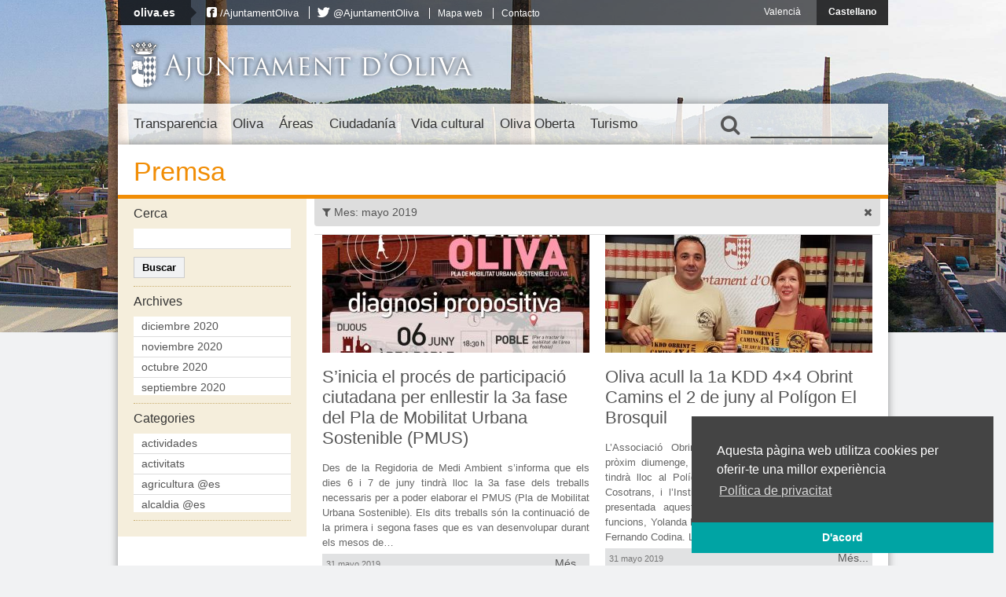

--- FILE ---
content_type: text/html; charset=UTF-8
request_url: https://vella.oliva.es/es/noticia/date/2019/05/
body_size: 24557
content:
<!DOCTYPE html>
<html lang="es-ES"
	prefix="og: https://ogp.me/ns#" >
<head>
	<meta charset="UTF-8" />
	
	
	<!-- Favicons -->
	<link rel="shortcut icon" href="https://vella.oliva.es/wp-content/themes/oliva/images/favicon.png"  type="image/png" />
	<link rel="apple-touch-icon" href="https://vella.oliva.es/wp-content/themes/oliva/images/apple-touch-icon-iphone.png" />
	<meta name="theme-color" content="#02a4a4">
	
	<!-- Stylesheets -->
	<link rel="stylesheet" href="https://vella.oliva.es/wp-content/themes/oliva/normalize.css" type="text/css" media="all" />
			<link rel="stylesheet" href="https://vella.oliva.es/wp-content/themes/oliva/style.css?v=3.3" type="text/css" media="all" />
		<link rel="stylesheet" href="https://vella.oliva.es/wp-content/themes/oliva/fonts/css/font-awesome.min.css">
	
	<!-- JavaScript -->
	<script src="//ajax.googleapis.com/ajax/libs/jquery/1.12.4/jquery.min.js"></script>
	<script src="https://vella.oliva.es/wp-content/themes/oliva/js/jquery.cycle.all.js"></script>
	<script src="https://vella.oliva.es/wp-content/themes/oliva/js/jcarousellite_1.0.1_mod.js"></script>
	<!--[if lt IE 9]>
     <script src="http://html5shim.googlecode.com/svn/trunk/html5.js"></script>
	<![endif]-->
	
	<!-- Dynamic Background-->
	<style>
	.background { background-image: url(https://vella.oliva.es/wp-content/themes/oliva/images/backgrounds-new/background-6.jpg); background-size: cover; background-position: center center; margin-top: -27px; }
	</style>
	
	<!-- Mobile -->
	<meta name = "viewport" content = "initial-scale = 1.0, user-scalable = no">
	
	
		<!-- All in One SEO 4.1.4.5 -->
		<title>mayo, 2019 | Ajuntament d'Oliva</title>
		<meta name="robots" content="noindex, max-snippet:-1, max-image-preview:large, max-video-preview:-1" />
		<link rel="canonical" href="https://vella.oliva.es/es/noticia/date/2019/05/" />
		<link rel="next" href="https://vella.oliva.es/es/noticia/date/2019/05/page/2/" />
		<script type="application/ld+json" class="aioseo-schema">
			{"@context":"https:\/\/schema.org","@graph":[{"@type":"WebSite","@id":"https:\/\/vella.oliva.es\/es\/#website","url":"https:\/\/vella.oliva.es\/es\/","name":"Ajuntament d'Oliva","inLanguage":"es-ES","publisher":{"@id":"https:\/\/vella.oliva.es\/es\/#organization"}},{"@type":"Organization","@id":"https:\/\/vella.oliva.es\/es\/#organization","name":"Ajuntament d'Oliva","url":"https:\/\/vella.oliva.es\/es\/"},{"@type":"BreadcrumbList","@id":"https:\/\/vella.oliva.es\/es\/noticia\/date\/2019\/05\/#breadcrumblist","itemListElement":[{"@type":"ListItem","@id":"https:\/\/vella.oliva.es\/es\/#listItem","position":1,"item":{"@type":"WebPage","@id":"https:\/\/vella.oliva.es\/es\/","name":"Inicio","url":"https:\/\/vella.oliva.es\/es\/"},"nextItem":"https:\/\/vella.oliva.es\/es\/noticia\/date\/2019\/#listItem"},{"@type":"ListItem","@id":"https:\/\/vella.oliva.es\/es\/noticia\/date\/2019\/#listItem","position":2,"item":{"@type":"WebPage","@id":"https:\/\/vella.oliva.es\/es\/noticia\/date\/2019\/","name":"2019","url":"https:\/\/vella.oliva.es\/es\/noticia\/date\/2019\/"},"nextItem":"https:\/\/vella.oliva.es\/es\/noticia\/date\/2019\/05\/#listItem","previousItem":"https:\/\/vella.oliva.es\/es\/#listItem"},{"@type":"ListItem","@id":"https:\/\/vella.oliva.es\/es\/noticia\/date\/2019\/05\/#listItem","position":3,"item":{"@type":"WebPage","@id":"https:\/\/vella.oliva.es\/es\/noticia\/date\/2019\/05\/","name":"mayo, 2019","url":"https:\/\/vella.oliva.es\/es\/noticia\/date\/2019\/05\/"},"previousItem":"https:\/\/vella.oliva.es\/es\/noticia\/date\/2019\/#listItem"}]},{"@type":"CollectionPage","@id":"https:\/\/vella.oliva.es\/es\/noticia\/date\/2019\/05\/#collectionpage","url":"https:\/\/vella.oliva.es\/es\/noticia\/date\/2019\/05\/","name":"mayo, 2019 | Ajuntament d'Oliva","inLanguage":"es-ES","isPartOf":{"@id":"https:\/\/vella.oliva.es\/es\/#website"},"breadcrumb":{"@id":"https:\/\/vella.oliva.es\/es\/noticia\/date\/2019\/05\/#breadcrumblist"}}]}
		</script>
		<!-- All in One SEO -->

<link rel='dns-prefetch' href='//s.w.org' />
		<script type="text/javascript">
			window._wpemojiSettings = {"baseUrl":"https:\/\/s.w.org\/images\/core\/emoji\/13.1.0\/72x72\/","ext":".png","svgUrl":"https:\/\/s.w.org\/images\/core\/emoji\/13.1.0\/svg\/","svgExt":".svg","source":{"concatemoji":"https:\/\/vella.oliva.es\/wp-includes\/js\/wp-emoji-release.min.js?ver=f4ceafc324cebdc32f1953277f453e46"}};
			!function(e,a,t){var n,r,o,i=a.createElement("canvas"),p=i.getContext&&i.getContext("2d");function s(e,t){var a=String.fromCharCode;p.clearRect(0,0,i.width,i.height),p.fillText(a.apply(this,e),0,0);e=i.toDataURL();return p.clearRect(0,0,i.width,i.height),p.fillText(a.apply(this,t),0,0),e===i.toDataURL()}function c(e){var t=a.createElement("script");t.src=e,t.defer=t.type="text/javascript",a.getElementsByTagName("head")[0].appendChild(t)}for(o=Array("flag","emoji"),t.supports={everything:!0,everythingExceptFlag:!0},r=0;r<o.length;r++)t.supports[o[r]]=function(e){if(!p||!p.fillText)return!1;switch(p.textBaseline="top",p.font="600 32px Arial",e){case"flag":return s([127987,65039,8205,9895,65039],[127987,65039,8203,9895,65039])?!1:!s([55356,56826,55356,56819],[55356,56826,8203,55356,56819])&&!s([55356,57332,56128,56423,56128,56418,56128,56421,56128,56430,56128,56423,56128,56447],[55356,57332,8203,56128,56423,8203,56128,56418,8203,56128,56421,8203,56128,56430,8203,56128,56423,8203,56128,56447]);case"emoji":return!s([10084,65039,8205,55357,56613],[10084,65039,8203,55357,56613])}return!1}(o[r]),t.supports.everything=t.supports.everything&&t.supports[o[r]],"flag"!==o[r]&&(t.supports.everythingExceptFlag=t.supports.everythingExceptFlag&&t.supports[o[r]]);t.supports.everythingExceptFlag=t.supports.everythingExceptFlag&&!t.supports.flag,t.DOMReady=!1,t.readyCallback=function(){t.DOMReady=!0},t.supports.everything||(n=function(){t.readyCallback()},a.addEventListener?(a.addEventListener("DOMContentLoaded",n,!1),e.addEventListener("load",n,!1)):(e.attachEvent("onload",n),a.attachEvent("onreadystatechange",function(){"complete"===a.readyState&&t.readyCallback()})),(n=t.source||{}).concatemoji?c(n.concatemoji):n.wpemoji&&n.twemoji&&(c(n.twemoji),c(n.wpemoji)))}(window,document,window._wpemojiSettings);
		</script>
		<style type="text/css">
img.wp-smiley,
img.emoji {
	display: inline !important;
	border: none !important;
	box-shadow: none !important;
	height: 1em !important;
	width: 1em !important;
	margin: 0 .07em !important;
	vertical-align: -0.1em !important;
	background: none !important;
	padding: 0 !important;
}
</style>
	<link rel='stylesheet' id='wp-block-library-css'  href='https://vella.oliva.es/wp-content/plugins/gutenberg/build/block-library/style.css?ver=11.7.0' type='text/css' media='all' />
<style id='global-styles-inline-css' type='text/css'>
body{--wp--preset--color--black: #000000;--wp--preset--color--cyan-bluish-gray: #abb8c3;--wp--preset--color--white: #ffffff;--wp--preset--color--pale-pink: #f78da7;--wp--preset--color--vivid-red: #cf2e2e;--wp--preset--color--luminous-vivid-orange: #ff6900;--wp--preset--color--luminous-vivid-amber: #fcb900;--wp--preset--color--light-green-cyan: #7bdcb5;--wp--preset--color--vivid-green-cyan: #00d084;--wp--preset--color--pale-cyan-blue: #8ed1fc;--wp--preset--color--vivid-cyan-blue: #0693e3;--wp--preset--color--vivid-purple: #9b51e0;--wp--preset--gradient--vivid-cyan-blue-to-vivid-purple: linear-gradient(135deg,rgba(6,147,227,1) 0%,rgb(155,81,224) 100%);--wp--preset--gradient--light-green-cyan-to-vivid-green-cyan: linear-gradient(135deg,rgb(122,220,180) 0%,rgb(0,208,130) 100%);--wp--preset--gradient--luminous-vivid-amber-to-luminous-vivid-orange: linear-gradient(135deg,rgba(252,185,0,1) 0%,rgba(255,105,0,1) 100%);--wp--preset--gradient--luminous-vivid-orange-to-vivid-red: linear-gradient(135deg,rgba(255,105,0,1) 0%,rgb(207,46,46) 100%);--wp--preset--gradient--very-light-gray-to-cyan-bluish-gray: linear-gradient(135deg,rgb(238,238,238) 0%,rgb(169,184,195) 100%);--wp--preset--gradient--cool-to-warm-spectrum: linear-gradient(135deg,rgb(74,234,220) 0%,rgb(151,120,209) 20%,rgb(207,42,186) 40%,rgb(238,44,130) 60%,rgb(251,105,98) 80%,rgb(254,248,76) 100%);--wp--preset--gradient--blush-light-purple: linear-gradient(135deg,rgb(255,206,236) 0%,rgb(152,150,240) 100%);--wp--preset--gradient--blush-bordeaux: linear-gradient(135deg,rgb(254,205,165) 0%,rgb(254,45,45) 50%,rgb(107,0,62) 100%);--wp--preset--gradient--luminous-dusk: linear-gradient(135deg,rgb(255,203,112) 0%,rgb(199,81,192) 50%,rgb(65,88,208) 100%);--wp--preset--gradient--pale-ocean: linear-gradient(135deg,rgb(255,245,203) 0%,rgb(182,227,212) 50%,rgb(51,167,181) 100%);--wp--preset--gradient--electric-grass: linear-gradient(135deg,rgb(202,248,128) 0%,rgb(113,206,126) 100%);--wp--preset--gradient--midnight: linear-gradient(135deg,rgb(2,3,129) 0%,rgb(40,116,252) 100%);--wp--preset--duotone--dark-grayscale: url('#wp-duotone-dark-grayscale');--wp--preset--duotone--grayscale: url('#wp-duotone-grayscale');--wp--preset--duotone--purple-yellow: url('#wp-duotone-purple-yellow');--wp--preset--duotone--blue-red: url('#wp-duotone-blue-red');--wp--preset--duotone--midnight: url('#wp-duotone-midnight');--wp--preset--duotone--magenta-yellow: url('#wp-duotone-magenta-yellow');--wp--preset--duotone--purple-green: url('#wp-duotone-purple-green');--wp--preset--duotone--blue-orange: url('#wp-duotone-blue-orange');--wp--preset--font-size--small: 13px;--wp--preset--font-size--normal: 16px;--wp--preset--font-size--medium: 20px;--wp--preset--font-size--large: 36px;--wp--preset--font-size--huge: 42px;}.has-black-color{color: var(--wp--preset--color--black) !important;}.has-cyan-bluish-gray-color{color: var(--wp--preset--color--cyan-bluish-gray) !important;}.has-white-color{color: var(--wp--preset--color--white) !important;}.has-pale-pink-color{color: var(--wp--preset--color--pale-pink) !important;}.has-vivid-red-color{color: var(--wp--preset--color--vivid-red) !important;}.has-luminous-vivid-orange-color{color: var(--wp--preset--color--luminous-vivid-orange) !important;}.has-luminous-vivid-amber-color{color: var(--wp--preset--color--luminous-vivid-amber) !important;}.has-light-green-cyan-color{color: var(--wp--preset--color--light-green-cyan) !important;}.has-vivid-green-cyan-color{color: var(--wp--preset--color--vivid-green-cyan) !important;}.has-pale-cyan-blue-color{color: var(--wp--preset--color--pale-cyan-blue) !important;}.has-vivid-cyan-blue-color{color: var(--wp--preset--color--vivid-cyan-blue) !important;}.has-vivid-purple-color{color: var(--wp--preset--color--vivid-purple) !important;}.has-black-background-color{background-color: var(--wp--preset--color--black) !important;}.has-cyan-bluish-gray-background-color{background-color: var(--wp--preset--color--cyan-bluish-gray) !important;}.has-white-background-color{background-color: var(--wp--preset--color--white) !important;}.has-pale-pink-background-color{background-color: var(--wp--preset--color--pale-pink) !important;}.has-vivid-red-background-color{background-color: var(--wp--preset--color--vivid-red) !important;}.has-luminous-vivid-orange-background-color{background-color: var(--wp--preset--color--luminous-vivid-orange) !important;}.has-luminous-vivid-amber-background-color{background-color: var(--wp--preset--color--luminous-vivid-amber) !important;}.has-light-green-cyan-background-color{background-color: var(--wp--preset--color--light-green-cyan) !important;}.has-vivid-green-cyan-background-color{background-color: var(--wp--preset--color--vivid-green-cyan) !important;}.has-pale-cyan-blue-background-color{background-color: var(--wp--preset--color--pale-cyan-blue) !important;}.has-vivid-cyan-blue-background-color{background-color: var(--wp--preset--color--vivid-cyan-blue) !important;}.has-vivid-purple-background-color{background-color: var(--wp--preset--color--vivid-purple) !important;}.has-black-border-color{border-color: var(--wp--preset--color--black) !important;}.has-cyan-bluish-gray-border-color{border-color: var(--wp--preset--color--cyan-bluish-gray) !important;}.has-white-border-color{border-color: var(--wp--preset--color--white) !important;}.has-pale-pink-border-color{border-color: var(--wp--preset--color--pale-pink) !important;}.has-vivid-red-border-color{border-color: var(--wp--preset--color--vivid-red) !important;}.has-luminous-vivid-orange-border-color{border-color: var(--wp--preset--color--luminous-vivid-orange) !important;}.has-luminous-vivid-amber-border-color{border-color: var(--wp--preset--color--luminous-vivid-amber) !important;}.has-light-green-cyan-border-color{border-color: var(--wp--preset--color--light-green-cyan) !important;}.has-vivid-green-cyan-border-color{border-color: var(--wp--preset--color--vivid-green-cyan) !important;}.has-pale-cyan-blue-border-color{border-color: var(--wp--preset--color--pale-cyan-blue) !important;}.has-vivid-cyan-blue-border-color{border-color: var(--wp--preset--color--vivid-cyan-blue) !important;}.has-vivid-purple-border-color{border-color: var(--wp--preset--color--vivid-purple) !important;}.has-vivid-cyan-blue-to-vivid-purple-gradient-background{background: var(--wp--preset--gradient--vivid-cyan-blue-to-vivid-purple) !important;}.has-light-green-cyan-to-vivid-green-cyan-gradient-background{background: var(--wp--preset--gradient--light-green-cyan-to-vivid-green-cyan) !important;}.has-luminous-vivid-amber-to-luminous-vivid-orange-gradient-background{background: var(--wp--preset--gradient--luminous-vivid-amber-to-luminous-vivid-orange) !important;}.has-luminous-vivid-orange-to-vivid-red-gradient-background{background: var(--wp--preset--gradient--luminous-vivid-orange-to-vivid-red) !important;}.has-very-light-gray-to-cyan-bluish-gray-gradient-background{background: var(--wp--preset--gradient--very-light-gray-to-cyan-bluish-gray) !important;}.has-cool-to-warm-spectrum-gradient-background{background: var(--wp--preset--gradient--cool-to-warm-spectrum) !important;}.has-blush-light-purple-gradient-background{background: var(--wp--preset--gradient--blush-light-purple) !important;}.has-blush-bordeaux-gradient-background{background: var(--wp--preset--gradient--blush-bordeaux) !important;}.has-luminous-dusk-gradient-background{background: var(--wp--preset--gradient--luminous-dusk) !important;}.has-pale-ocean-gradient-background{background: var(--wp--preset--gradient--pale-ocean) !important;}.has-electric-grass-gradient-background{background: var(--wp--preset--gradient--electric-grass) !important;}.has-midnight-gradient-background{background: var(--wp--preset--gradient--midnight) !important;}.has-small-font-size{font-size: var(--wp--preset--font-size--small) !important;}.has-normal-font-size{font-size: var(--wp--preset--font-size--normal) !important;}.has-medium-font-size{font-size: var(--wp--preset--font-size--medium) !important;}.has-large-font-size{font-size: var(--wp--preset--font-size--large) !important;}.has-huge-font-size{font-size: var(--wp--preset--font-size--huge) !important;}
</style>
<link rel='stylesheet' id='wp-polls-css'  href='https://vella.oliva.es/wp-content/plugins/wp-polls/polls-css.css?ver=2.75.6' type='text/css' media='all' />
<style id='wp-polls-inline-css' type='text/css'>
.wp-polls .pollbar {
	margin: 1px;
	font-size: 6px;
	line-height: 8px;
	height: 8px;
	background-image: url('https://vella.oliva.es/wp-content/plugins/wp-polls/images/default/pollbg.gif');
	border: 1px solid #c8c8c8;
}

</style>
<link rel='stylesheet' id='wpml-legacy-dropdown-0-css'  href='//vella.oliva.es/wp-content/plugins/sitepress-multilingual-cms/templates/language-switchers/legacy-dropdown/style.css?ver=1' type='text/css' media='all' />
<style id='wpml-legacy-dropdown-0-inline-css' type='text/css'>
.wpml-ls-sidebars-banners-sidebar, .wpml-ls-sidebars-banners-sidebar .wpml-ls-sub-menu, .wpml-ls-sidebars-banners-sidebar a {border-color:#cdcdcd;}.wpml-ls-sidebars-banners-sidebar a {color:#444444;background-color:#ffffff;}.wpml-ls-sidebars-banners-sidebar a:hover,.wpml-ls-sidebars-banners-sidebar a:focus {color:#000000;background-color:#eeeeee;}.wpml-ls-sidebars-banners-sidebar .wpml-ls-current-language>a {color:#444444;background-color:#ffffff;}.wpml-ls-sidebars-banners-sidebar .wpml-ls-current-language:hover>a, .wpml-ls-sidebars-banners-sidebar .wpml-ls-current-language>a:focus {color:#000000;background-color:#eeeeee;}
.wpml-ls-statics-shortcode_actions, .wpml-ls-statics-shortcode_actions .wpml-ls-sub-menu, .wpml-ls-statics-shortcode_actions a {border-color:#cdcdcd;}.wpml-ls-statics-shortcode_actions a {color:#444444;background-color:#ffffff;}.wpml-ls-statics-shortcode_actions a:hover,.wpml-ls-statics-shortcode_actions a:focus {color:#000000;background-color:#eeeeee;}.wpml-ls-statics-shortcode_actions .wpml-ls-current-language>a {color:#444444;background-color:#ffffff;}.wpml-ls-statics-shortcode_actions .wpml-ls-current-language:hover>a, .wpml-ls-statics-shortcode_actions .wpml-ls-current-language>a:focus {color:#000000;background-color:#eeeeee;}
</style>
<link rel='stylesheet' id='tablepress-default-css'  href='https://vella.oliva.es/wp-content/plugins/tablepress/css/default.min.css?ver=1.14' type='text/css' media='all' />
<script type='text/javascript' src='https://vella.oliva.es/wp-includes/js/jquery/jquery.min.js?ver=3.6.0' id='jquery-core-js'></script>
<script type='text/javascript' src='https://vella.oliva.es/wp-includes/js/jquery/jquery-migrate.min.js?ver=3.3.2' id='jquery-migrate-js'></script>
<script type='text/javascript' src='//vella.oliva.es/wp-content/plugins/sitepress-multilingual-cms/templates/language-switchers/legacy-dropdown/script.js?ver=1' id='wpml-legacy-dropdown-0-js'></script>
<link rel="https://api.w.org/" href="https://vella.oliva.es/wp-json/" /><link rel="EditURI" type="application/rsd+xml" title="RSD" href="https://vella.oliva.es/xmlrpc.php?rsd" />
<link rel="wlwmanifest" type="application/wlwmanifest+xml" href="https://vella.oliva.es/wp-includes/wlwmanifest.xml" /> 

<meta name="generator" content="WPML ver:4.2.6 stt:8,2;" />
	
</head>

<body class="archive date section-sinicia-el-proces-de-participacio-ciutadana-per-enllestir-la-3a-fase-del-pla-de-mobilitat-urbana-sostenible-pmus lang-es">
<script>
  (function(i,s,o,g,r,a,m){i['GoogleAnalyticsObject']=r;i[r]=i[r]||function(){
  (i[r].q=i[r].q||[]).push(arguments)},i[r].l=1*new Date();a=s.createElement(o),
  m=s.getElementsByTagName(o)[0];a.async=1;a.src=g;m.parentNode.insertBefore(a,m)
  })(window,document,'script','//www.google-analytics.com/analytics.js','ga');

  ga('create', 'UA-46336050-1', 'oliva.es');
  ga('send', 'pageview');

</script>

<div id="fb-root"></div>
<script>(function(d, s, id) {
  var js, fjs = d.getElementsByTagName(s)[0];
  if (d.getElementById(id)) return;
  js = d.createElement(s); js.id = id;
  js.src = "//connect.facebook.net/es_ES/all.js#xfbml=1&appId=141021179380419";
  fjs.parentNode.insertBefore(js, fjs);
}(document, 'script', 'facebook-jssdk'));</script>

	<a href="#content" class="screen-reader-text">Salta al contingut</a>

	<div class="background"></div>
	
	<nav class="top-bar">
		
		<div class="top-menu">
			<div class="top-title">
				<a href="https://vella.oliva.es/es/" class="top-title-link">oliva.es</a>
				
				<!-- Top navigation -->
								<ul id="menu-menu-superior-es" class=""><li id="menu-item-1246" class="icon-facebook-sign reset-icon-font menu-item menu-item-type-custom menu-item-object-custom menu-item-1246"><a href="https://www.facebook.com/AjuntamentOliva">/AjuntamentOliva</a></li>
<li id="menu-item-1247" class="icon-twitter reset-icon-font menu-item menu-item-type-custom menu-item-object-custom menu-item-1247"><a href="http://twitter.com/AjuntamentOliva">@AjuntamentOliva</a></li>
<li id="menu-item-1603" class="menu-item menu-item-type-post_type menu-item-object-page menu-item-1603"><a href="https://vella.oliva.es/es/mapa-web-2/">Mapa web</a></li>
<li id="menu-item-1600" class="menu-item menu-item-type-post_type menu-item-object-page menu-item-1600"><a href="https://vella.oliva.es/es/contacto/">Contacto</a></li>
</ul>			</div>
			<!--<div class="social-networks">
				<div class="fb-like" data-href="https://www.facebook.com/AjuntamentOliva" data-send="false" data-layout="button_count" data-width="90" data-show-faces="false" data-font="verdana"></div>
				<a href="https://twitter.com/ajuntamentoliva" class="twitter-follow-button" data-show-screen-name="true" data-show-count="false" data-lang="es">Seguir a @ajuntamentoliva</a>
				<script>!function(d,s,id){var js,fjs=d.getElementsByTagName(s)[0];if(!d.getElementById(id)){js=d.createElement(s);js.id=id;js.src="//platform.twitter.com/widgets.js";fjs.parentNode.insertBefore(js,fjs);}}(document,"script","twitter-wjs");</script>
			</div>-->
		</div>
		
		<ul class="languages">
				<li><a href="https://vella.oliva.es/noticia/date/2019/05/">Valencià</a></li>
				<li class="selected"><a href="https://vella.oliva.es/es/noticia/date/2019/05/">Castellano</a></li>
				</ul>

		<div class="clear"></div>
	</nav>

	<header>
		<a href="https://vella.oliva.es/es/" class="logo"><span class="escut"></span><h1>Ajuntament d'Oliva</h1></a>
		<div class="clear"></div>
	</header>

	<nav class="main">
		<div class="nav-wrapper">
			

							<ul id="menu-menu-es" class="menu"><li id="menu-item-1214" class="menu-ajuntament menu-item menu-item-type-post_type menu-item-object-page menu-item-has-children menu-item-1214"><a href="https://vella.oliva.es/es/ayuntamiento/">Transparencia</a>
<ul class="sub-menu">
	<li id="menu-item-1874" class="menu-item menu-item-type-post_type menu-item-object-page menu-item-has-children menu-item-1874"><a href="https://vella.oliva.es/es/ayuntamiento/organizacion/">A. Institución, organización, planificación i personal</a>
	<ul class="sub-menu">
		<li id="menu-item-37247" class="menu-item menu-item-type-post_type menu-item-object-page menu-item-has-children menu-item-37247"><a href="https://vella.oliva.es/es/ayuntamiento/organizacion/a-1-institucio-i-organitzacio/">A.1 Institución y organitzación</a>
		<ul class="sub-menu">
			<li id="menu-item-37248" class="menu-item menu-item-type-post_type menu-item-object-page menu-item-37248"><a href="https://vella.oliva.es/es/ayuntamiento/organizacion/a-1-institucio-i-organitzacio/alcalde/">A.1.1 Alcalde</a></li>
			<li id="menu-item-37249" class="menu-item menu-item-type-post_type menu-item-object-page menu-item-37249"><a href="https://vella.oliva.es/es/ayuntamiento/organizacion/a-1-institucio-i-organitzacio/pleno-municipal/">A.1.2 Pleno municipal</a></li>
			<li id="menu-item-37279" class="menu-item menu-item-type-post_type menu-item-object-page menu-item-37279"><a href="https://vella.oliva.es/es/ayuntamiento/organizacion/a-1-institucio-i-organitzacio/a-1-3/">A.1.3 Tenientes/as de alcalde/sa</a></li>
			<li id="menu-item-37251" class="menu-item menu-item-type-post_type menu-item-object-page menu-item-37251"><a href="https://vella.oliva.es/es/ayuntamiento/organizacion/a-1-institucio-i-organitzacio/comisiones/">A.1.4 Comisiones</a></li>
			<li id="menu-item-37254" class="menu-item menu-item-type-post_type menu-item-object-page menu-item-37254"><a href="https://vella.oliva.es/es/ayuntamiento/organizacion/a-1-institucio-i-organitzacio/junta-de-gobierno/">A.1.5 Junta de gobierno</a></li>
			<li id="menu-item-37256" class="menu-item menu-item-type-post_type menu-item-object-page menu-item-37256"><a href="https://vella.oliva.es/es/ayuntamiento/organizacion/a-1-institucio-i-organitzacio/concejales-delegados/">A.1.6 Concejales/as delegados/as</a></li>
			<li id="menu-item-37257" class="menu-item menu-item-type-post_type menu-item-object-page menu-item-37257"><a href="https://vella.oliva.es/es/ayuntamiento/organizacion/a-1-institucio-i-organitzacio/grupos-municipales/">A.1.7 Grupos municipales</a></li>
			<li id="menu-item-37258" class="menu-item menu-item-type-post_type menu-item-object-page menu-item-37258"><a href="https://vella.oliva.es/es/ayuntamiento/organizacion/a-1-institucio-i-organitzacio/decretos/">A.1.8 Decretos</a></li>
			<li id="menu-item-37259" class="menu-item menu-item-type-post_type menu-item-object-page menu-item-37259"><a href="https://vella.oliva.es/es/ayuntamiento/organizacion/a-1-institucio-i-organitzacio/corporacion-municipal/">A.1.9 Retribuciones concejales/as</a></li>
		</ul>
</li>
		<li id="menu-item-37132" class="menu-item menu-item-type-post_type menu-item-object-page menu-item-has-children menu-item-37132"><a href="https://vella.oliva.es/es/ayuntamiento/organizacion/a-2-planificacio/">A.2 Planificación</a>
		<ul class="sub-menu">
			<li id="menu-item-37136" class="menu-item menu-item-type-post_type menu-item-object-page menu-item-37136"><a href="https://vella.oliva.es/es/ayuntamiento/organizacion/a-2-planificacio/a-2-1-districtes-municipals/">A.2.1 Distritos municipales</a></li>
			<li id="menu-item-37135" class="menu-item menu-item-type-post_type menu-item-object-page menu-item-37135"><a href="https://vella.oliva.es/es/ayuntamiento/organizacion/a-2-planificacio/a-2-2-alcaldesses-i-alcaldes-de-barri/">A.2.2 Alcaldesas y Alcaldes de barrio</a></li>
			<li id="menu-item-37134" class="menu-item menu-item-type-post_type menu-item-object-page menu-item-37134"><a href="https://vella.oliva.es/es/ayuntamiento/organizacion/a-2-planificacio/a-2-3-competencies-de-les-alcaldesses-i-alcaldes-de-barri/">A.2.3 Competencias de las Alcaldesas y Alcaldes de barrio</a></li>
			<li id="menu-item-37133" class="menu-item menu-item-type-post_type menu-item-object-page menu-item-37133"><a href="https://vella.oliva.es/es/ayuntamiento/organizacion/a-2-planificacio/a-2-4-seguiment-de-les-alcaldies-de-barri/">A.2.4 Seguimento de las alcaldias de barrio</a></li>
		</ul>
</li>
		<li id="menu-item-37131" class="menu-item menu-item-type-post_type menu-item-object-page menu-item-has-children menu-item-37131"><a href="https://vella.oliva.es/es/ayuntamiento/organizacion/a-3-personal/">A.3 Personal</a>
		<ul class="sub-menu">
			<li id="menu-item-24384" class="menu-item menu-item-type-post_type menu-item-object-page menu-item-24384"><a href="https://vella.oliva.es/es/ayuntamiento/organizacion/a-3-personal/borses-de-treball-vigents/">A.3.1 Bolsas de trabajo vigentes</a></li>
		</ul>
</li>
	</ul>
</li>
	<li id="menu-item-35258" class="menu-item menu-item-type-post_type menu-item-object-page menu-item-has-children menu-item-35258"><a href="https://vella.oliva.es/es/ayuntamiento/patrimoni-municipal/">B. Información jurídica y patrimonial/ ordenanzas municipales</a>
	<ul class="sub-menu">
		<li id="menu-item-37323" class="menu-item menu-item-type-post_type menu-item-object-page menu-item-has-children menu-item-37323"><a href="https://vella.oliva.es/es/ayuntamiento/patrimoni-municipal/normativa-municipal/">B.1 Normativa municipal</a>
		<ul class="sub-menu">
			<li id="menu-item-37324" class="menu-item menu-item-type-post_type menu-item-object-page menu-item-has-children menu-item-37324"><a href="https://vella.oliva.es/es/?page_id=1491">B.1.1 Ordenanzas</a>
			<ul class="sub-menu">
				<li id="menu-item-36618" class="menu-item menu-item-type-post_type menu-item-object-page menu-item-36618"><a href="https://vella.oliva.es/es/?page_id=1495">Ordenanzas fiscales</a></li>
				<li id="menu-item-36617" class="menu-item menu-item-type-post_type menu-item-object-page menu-item-36617"><a href="https://vella.oliva.es/es/?page_id=1496">Ordenanzas no fiscales</a></li>
			</ul>
</li>
			<li id="menu-item-36605" class="menu-item menu-item-type-post_type menu-item-object-page menu-item-36605"><a href="https://vella.oliva.es/es/ayuntamiento/patrimoni-municipal/normativa-municipal/normativa-en-tramitacio/">B.1.2 Normativa en tramitación</a></li>
			<li id="menu-item-36620" class="menu-item menu-item-type-post_type menu-item-object-page menu-item-36620"><a href="https://vella.oliva.es/es/ayuntamiento/patrimoni-municipal/normativa-municipal/reglamentos/">B.1.3 Reglamentos</a></li>
		</ul>
</li>
		<li id="menu-item-36602" class="menu-item menu-item-type-post_type menu-item-object-page menu-item-has-children menu-item-36602"><a href="https://vella.oliva.es/es/ayuntamiento/patrimoni-municipal/documents-sotmesos-a-informacio-publica/">B.2 Documentos sometidos a información pública</a>
		<ul class="sub-menu">
			<li id="menu-item-37326" class="menu-item menu-item-type-post_type menu-item-object-page menu-item-37326"><a href="https://vella.oliva.es/es/ayuntamiento/patrimoni-municipal/documents-sotmesos-a-informacio-publica/instruments-de-planejament-en-tramit/">B.2.1 Instrumentos de planeamiento en trámite</a></li>
			<li id="menu-item-37327" class="menu-item menu-item-type-post_type menu-item-object-page menu-item-37327"><a href="https://vella.oliva.es/es/ayuntamiento/patrimoni-municipal/documents-sotmesos-a-informacio-publica/plans-de-participacio-publica-en-els-planejament-urbanistic/">B.2.2 Planes de participación pública</a></li>
			<li id="menu-item-1743" class="menu-item menu-item-type-post_type menu-item-object-page menu-item-1743"><a href="https://vella.oliva.es/es/ayuntamiento/patrimoni-municipal/documents-sotmesos-a-informacio-publica/edictos/">B.2.3 Edictos</a></li>
		</ul>
</li>
		<li id="menu-item-36604" class="menu-item menu-item-type-post_type menu-item-object-page menu-item-has-children menu-item-36604"><a href="https://vella.oliva.es/es/ayuntamiento/patrimoni-municipal/patrimoni-municipal/">B.3 Patrimonio municipal</a>
		<ul class="sub-menu">
			<li id="menu-item-35265" class="menu-item menu-item-type-post_type menu-item-object-page menu-item-35265"><a href="https://vella.oliva.es/es/ayuntamiento/patrimoni-municipal/patrimoni-municipal/vehicles-en-propietat-o-lloguer/">B.3.1 Vehículos en propiedad o alquiler</a></li>
			<li id="menu-item-35278" class="menu-item menu-item-type-post_type menu-item-object-page menu-item-35278"><a href="https://vella.oliva.es/es/ayuntamiento/patrimoni-municipal/patrimoni-municipal/patrimonio-en-regimen-de-alquiler/">B.3.2 Patrimonio en régimen de alquiler</a></li>
			<li id="menu-item-35270" class="menu-item menu-item-type-post_type menu-item-object-page menu-item-35270"><a href="https://vella.oliva.es/es/ayuntamiento/patrimoni-municipal/patrimoni-municipal/inventari-dimmobles-municipals/">B.3.3 Inventario de immuebles municipales</a></li>
		</ul>
</li>
	</ul>
</li>
	<li id="menu-item-1875" class="menu-item menu-item-type-post_type menu-item-object-page menu-item-has-children menu-item-1875"><a href="https://vella.oliva.es/es/ayuntamiento/administracion/">C. Contratatos, convenios y subvenciones</a>
	<ul class="sub-menu">
		<li id="menu-item-35283" class="menu-item menu-item-type-post_type menu-item-object-page menu-item-has-children menu-item-35283"><a href="https://vella.oliva.es/es/ayuntamiento/administracion/contractacio/">C.1 Contratación</a>
		<ul class="sub-menu">
			<li id="menu-item-1745" class="menu-item menu-item-type-post_type menu-item-object-page menu-item-1745"><a href="https://vella.oliva.es/es/ayuntamiento/administracion/contractacio/perfil-del-contratante/">C.1.1 Perfil del contratante</a></li>
			<li id="menu-item-36646" class="menu-item menu-item-type-post_type menu-item-object-page menu-item-36646"><a href="https://vella.oliva.es/es/ayuntamiento/administracion/contractacio/informacio-sobre-les-meses-de-contractacio/">C.1.2 Mesas de contractación</a></li>
			<li id="menu-item-36693" class="menu-item menu-item-type-post_type menu-item-object-page menu-item-36693"><a href="https://vella.oliva.es/es/ayuntamiento/administracion/contractacio/licitacions-anuals/">C.1.3 Licitaciones anuales</a></li>
			<li id="menu-item-36692" class="menu-item menu-item-type-post_type menu-item-object-page menu-item-36692"><a href="https://vella.oliva.es/es/ayuntamiento/administracion/contractacio/contractes-menors/">C.1.4 Contratos menores</a></li>
			<li id="menu-item-49726" class="menu-item menu-item-type-post_type menu-item-object-page menu-item-49726"><a href="https://vella.oliva.es/es/ayuntamiento/administracion/contractacio/c-1-5-informes-expedients/">C.1.5 Informes expedientes contratos</a></li>
		</ul>
</li>
		<li id="menu-item-35296" class="menu-item menu-item-type-post_type menu-item-object-page menu-item-35296"><a href="https://vella.oliva.es/es/ayuntamiento/administracion/convenis/">C.2 Convenios</a></li>
		<li id="menu-item-35290" class="menu-item menu-item-type-post_type menu-item-object-page menu-item-has-children menu-item-35290"><a href="https://vella.oliva.es/es/ayuntamiento/administracion/subvencions/">C.3 Subvenciones</a>
		<ul class="sub-menu">
			<li id="menu-item-36691" class="menu-item menu-item-type-post_type menu-item-object-page menu-item-36691"><a href="https://vella.oliva.es/es/ayuntamiento/administracion/subvencions/pla-estrategic-de-subvencions/">C.3.1 Plan estratégico de subvenciones</a></li>
			<li id="menu-item-36690" class="menu-item menu-item-type-post_type menu-item-object-page menu-item-36690"><a href="https://vella.oliva.es/es/ayuntamiento/administracion/subvencions/relacio-de-subvencions/">C.3.2 Relación de subvenciones</a></li>
		</ul>
</li>
		<li id="menu-item-36720" class="menu-item menu-item-type-post_type menu-item-object-page menu-item-has-children menu-item-36720"><a href="https://vella.oliva.es/es/ayuntamiento/administracion/publicitat-institucional/">C.4 Publicidad institucional</a>
		<ul class="sub-menu">
			<li id="menu-item-36727" class="menu-item menu-item-type-post_type menu-item-object-page menu-item-36727"><a href="https://vella.oliva.es/es/ayuntamiento/administracion/publicitat-institucional/contractes-de-publicitat/">Contratos de publicidad</a></li>
		</ul>
</li>
	</ul>
</li>
	<li id="menu-item-36735" class="menu-item menu-item-type-post_type menu-item-object-page menu-item-has-children menu-item-36735"><a href="https://vella.oliva.es/es/ayuntamiento/informacio-economica-financera-i-pressupostaria/">D. Información económica, financiera y presupustaria</a>
	<ul class="sub-menu">
		<li id="menu-item-1744" class="menu-item menu-item-type-post_type menu-item-object-page menu-item-has-children menu-item-1744"><a href="https://vella.oliva.es/es/ayuntamiento/informacio-economica-financera-i-pressupostaria/presupuestos/">D.1 Información presupuestaria</a>
		<ul class="sub-menu">
			<li id="menu-item-37553" class="menu-item menu-item-type-post_type menu-item-object-page menu-item-37553"><a href="https://vella.oliva.es/es/ayuntamiento/informacio-economica-financera-i-pressupostaria/presupuestos/d-1-1-pressupost-municipal/">D.1.1 Presupuesto municipal</a></li>
			<li id="menu-item-37552" class="menu-item menu-item-type-post_type menu-item-object-page menu-item-37552"><a href="https://vella.oliva.es/es/ayuntamiento/informacio-economica-financera-i-pressupostaria/presupuestos/d-1-2-estat-dexecucio-del-pressupost/">D.1.2 Estado de ejecución del presupuesto</a></li>
			<li id="menu-item-37551" class="menu-item menu-item-type-post_type menu-item-object-page menu-item-37551"><a href="https://vella.oliva.es/es/ayuntamiento/informacio-economica-financera-i-pressupostaria/presupuestos/d-1-3-modificacions-de-credit/">D.1.3 Modificaciones de crédito</a></li>
			<li id="menu-item-37550" class="menu-item menu-item-type-post_type menu-item-object-page menu-item-37550"><a href="https://vella.oliva.es/es/ayuntamiento/informacio-economica-financera-i-pressupostaria/presupuestos/d-1-4-pagaments-anticipats-de-caixa/">D.1.4 Pagos anticipados de caja</a></li>
		</ul>
</li>
		<li id="menu-item-36776" class="menu-item menu-item-type-post_type menu-item-object-page menu-item-has-children menu-item-36776"><a href="https://vella.oliva.es/es/ayuntamiento/informacio-economica-financera-i-pressupostaria/informacio-financera/">D.2 Información financera</a>
		<ul class="sub-menu">
			<li id="menu-item-36775" class="menu-item menu-item-type-post_type menu-item-object-page menu-item-36775"><a href="https://vella.oliva.es/es/ayuntamiento/informacio-economica-financera-i-pressupostaria/informacio-financera/deute-public-consolidad/">D.2.1 Deuda pública consolidada</a></li>
			<li id="menu-item-36774" class="menu-item menu-item-type-post_type menu-item-object-page menu-item-36774"><a href="https://vella.oliva.es/es/ayuntamiento/informacio-economica-financera-i-pressupostaria/informacio-financera/carrega-financera-i-ingressos-liquidats/">D.2.2 Cárga financera e ingresos liquidados</a></li>
			<li id="menu-item-36773" class="menu-item menu-item-type-post_type menu-item-object-page menu-item-36773"><a href="https://vella.oliva.es/es/ayuntamiento/informacio-economica-financera-i-pressupostaria/informacio-financera/periode-mitja-de-pagament/">D.2.3 Periodo medio de pago</a></li>
		</ul>
</li>
		<li id="menu-item-35305" class="menu-item menu-item-type-post_type menu-item-object-page menu-item-has-children menu-item-35305"><a href="https://vella.oliva.es/es/ayuntamiento/informacio-economica-financera-i-pressupostaria/comptes-anuals-i-informes-de-fiscalitzacio/">D.3 Cuentas anuales e informes de fiscalización</a>
		<ul class="sub-menu">
			<li id="menu-item-37449" class="menu-item menu-item-type-post_type menu-item-object-page menu-item-37449"><a href="https://vella.oliva.es/es/ayuntamiento/informacio-economica-financera-i-pressupostaria/comptes-anuals-i-informes-de-fiscalitzacio/d-3-1-compters-anuals/">D.3.1 Cuentas anuales</a></li>
			<li id="menu-item-37448" class="menu-item menu-item-type-post_type menu-item-object-page menu-item-37448"><a href="https://vella.oliva.es/es/ayuntamiento/informacio-economica-financera-i-pressupostaria/comptes-anuals-i-informes-de-fiscalitzacio/d-3-2-informe-auditoria-intervencio-general/">D.3.2 Informe Auditoria Intervención General</a></li>
			<li id="menu-item-37447" class="menu-item menu-item-type-post_type menu-item-object-page menu-item-37447"><a href="https://vella.oliva.es/es/ayuntamiento/informacio-economica-financera-i-pressupostaria/comptes-anuals-i-informes-de-fiscalitzacio/d-3-3-informe-compliment-terminis-pagament/">D.3.3 Informe cumplimiento plazos pagos</a></li>
			<li id="menu-item-37446" class="menu-item menu-item-type-post_type menu-item-object-page menu-item-37446"><a href="https://vella.oliva.es/es/ayuntamiento/informacio-economica-financera-i-pressupostaria/comptes-anuals-i-informes-de-fiscalitzacio/d-3-4-informe-de-la-sindicatura-de-comptes/">D.3.4 Informe de la Sindicatura de Cuentas</a></li>
			<li id="menu-item-37445" class="menu-item menu-item-type-post_type menu-item-object-page menu-item-37445"><a href="https://vella.oliva.es/es/ayuntamiento/informacio-economica-financera-i-pressupostaria/comptes-anuals-i-informes-de-fiscalitzacio/d-3-5-informe-del-tribunal-de-comptes/">D.3.5 Informe del Tribunal de Cuentas</a></li>
			<li id="menu-item-37444" class="menu-item menu-item-type-post_type menu-item-object-page menu-item-37444"><a href="https://vella.oliva.es/es/ayuntamiento/informacio-economica-financera-i-pressupostaria/comptes-anuals-i-informes-de-fiscalitzacio/d-3-6-informe-anunal-de-morositat/">D.3.6 Informe anual de morosidad</a></li>
		</ul>
</li>
	</ul>
</li>
	<li id="menu-item-35312" class="menu-item menu-item-type-post_type menu-item-object-page menu-item-has-children menu-item-35312"><a href="https://vella.oliva.es/es/ayuntamiento/serveis-i-procediments/">E. Información servicios i procedimientos</a>
	<ul class="sub-menu">
		<li id="menu-item-36850" class="menu-item menu-item-type-post_type menu-item-object-page menu-item-has-children menu-item-36850"><a href="https://vella.oliva.es/es/ayuntamiento/serveis-i-procediments/oficines-i-equipaments-municipals-2/">E.1 Oficines i equipaments municipals</a>
		<ul class="sub-menu">
			<li id="menu-item-37520" class="menu-item menu-item-type-post_type menu-item-object-page menu-item-37520"><a href="https://vella.oliva.es/es/ayuntamiento/serveis-i-procediments/oficines-i-equipaments-municipals-2/d-1-1-serveis-tatencio-ciutadana/">E.1.1 Servicios de atención ciudadana</a></li>
			<li id="menu-item-36848" class="menu-item menu-item-type-post_type menu-item-object-page menu-item-36848"><a href="https://vella.oliva.es/es/ayuntamiento/serveis-i-procediments/oficines-i-equipaments-municipals-2/d-1-2-directori-dedificis-i-oficines-municipals/">E.1.2 Directorio de edificios municipales</a></li>
			<li id="menu-item-36847" class="menu-item menu-item-type-post_type menu-item-object-page menu-item-36847"><a href="https://vella.oliva.es/es/ayuntamiento/serveis-i-procediments/oficines-i-equipaments-municipals-2/d-1-3-directori-de-biblioteques-municipals/">E.1.3 Directorio de bibliotecas municipales</a></li>
			<li id="menu-item-36846" class="menu-item menu-item-type-post_type menu-item-object-page menu-item-36846"><a href="https://vella.oliva.es/es/ayuntamiento/serveis-i-procediments/oficines-i-equipaments-municipals-2/d-1-4-directori-dinstallacions-esportives-municipals/">E.1.4 Instalaciones deportivas municipales</a></li>
			<li id="menu-item-36845" class="menu-item menu-item-type-post_type menu-item-object-page menu-item-36845"><a href="https://vella.oliva.es/es/ayuntamiento/serveis-i-procediments/oficines-i-equipaments-municipals-2/d-1-5-centres-municipals-de-joventut/">E.1.5 Centros de joventud</a></li>
			<li id="menu-item-36844" class="menu-item menu-item-type-post_type menu-item-object-page menu-item-36844"><a href="https://vella.oliva.es/es/ayuntamiento/serveis-i-procediments/oficines-i-equipaments-municipals-2/d-1-6-unitats-de-la-policia-local/">E.1.6 Policia local</a></li>
			<li id="menu-item-36843" class="menu-item menu-item-type-post_type menu-item-object-page menu-item-36843"><a href="https://vella.oliva.es/es/ayuntamiento/serveis-i-procediments/oficines-i-equipaments-municipals-2/d-1-7-recursos-sociales-municipales/">E.1.7 Recursos sociales</a></li>
			<li id="menu-item-36842" class="menu-item menu-item-type-post_type menu-item-object-page menu-item-36842"><a href="https://vella.oliva.es/es/ayuntamiento/serveis-i-procediments/oficines-i-equipaments-municipals-2/d-1-8-centres-municipals-de-formacio-i-ocupacio/">E.1.8 Centros de formación y ocupación</a></li>
			<li id="menu-item-39357" class="menu-item menu-item-type-post_type menu-item-object-page menu-item-39357"><a href="https://vella.oliva.es/es/ayuntamiento/serveis-i-procediments/oficines-i-equipaments-municipals-2/e-1-9-centres-de-salut/">E.1.9 Centros de salud</a></li>
			<li id="menu-item-39356" class="menu-item menu-item-type-post_type menu-item-object-page menu-item-39356"><a href="https://vella.oliva.es/es/ayuntamiento/serveis-i-procediments/oficines-i-equipaments-municipals-2/e-1-10-directori-de-museus/">E.1.10 Directorio de museos</a></li>
		</ul>
</li>
		<li id="menu-item-36891" class="menu-item menu-item-type-post_type menu-item-object-page menu-item-has-children menu-item-36891"><a href="https://vella.oliva.es/es/ayuntamiento/serveis-i-procediments/d-2-cataleg-de-procediments/">E.2 Catalogo de procedimientos</a>
		<ul class="sub-menu">
			<li id="menu-item-36892" class="menu-item menu-item-type-post_type menu-item-object-page menu-item-36892"><a href="https://vella.oliva.es/es/ayuntamiento/serveis-i-procediments/d-2-cataleg-de-procediments/d-2-1-cataleg-de-procediments/">E.2.1 Catálego de procedimientos</a></li>
		</ul>
</li>
		<li id="menu-item-35330" class="menu-item menu-item-type-post_type menu-item-object-page menu-item-35330"><a href="https://vella.oliva.es/es/ayuntamiento/serveis-i-procediments/carta-de-serveis-i-compromisos-de-qualitat/">E.3 Carta de servicios y compromisos de calidad</a></li>
		<li id="menu-item-36890" class="menu-item menu-item-type-post_type menu-item-object-page menu-item-36890"><a href="https://vella.oliva.es/es/ayuntamiento/serveis-i-procediments/d-4-incidencies-suggeriments-i-queixes/">E.4 Incidencias, sugerencias y quejas</a></li>
		<li id="menu-item-4591" class="menu-item menu-item-type-post_type menu-item-object-page menu-item-4591"><a href="https://vella.oliva.es/es/ayuntamiento/serveis-i-procediments/impresos-oficiales/">E.5 Impresos oficiales</a></li>
		<li id="menu-item-5090" class="menu-item menu-item-type-post_type menu-item-object-page menu-item-5090"><a href="https://vella.oliva.es/es/ayuntamiento/directorio-de-personas/">E.6 Directorio de personas</a></li>
	</ul>
</li>
	<li id="menu-item-36984" class="menu-item menu-item-type-post_type menu-item-object-page menu-item-has-children menu-item-36984"><a href="https://vella.oliva.es/es/ayuntamiento/e-informacio-mediambienta-i-urbanistica/">F. Información medioambiental y urbanística</a>
	<ul class="sub-menu">
		<li id="menu-item-36983" class="menu-item menu-item-type-post_type menu-item-object-page menu-item-has-children menu-item-36983"><a href="https://vella.oliva.es/es/ayuntamiento/e-informacio-mediambienta-i-urbanistica/e-1-qualitat-del-mediambient-urba/">F.1 Calidad del medioambiente urbano</a>
		<ul class="sub-menu">
			<li id="menu-item-36982" class="menu-item menu-item-type-post_type menu-item-object-page menu-item-36982"><a href="https://vella.oliva.es/es/ayuntamiento/e-informacio-mediambienta-i-urbanistica/e-1-qualitat-del-mediambient-urba/e-1-1-normativa-acustica/">F.1.1 Normativa acústica</a></li>
			<li id="menu-item-36981" class="menu-item menu-item-type-post_type menu-item-object-page menu-item-36981"><a href="https://vella.oliva.es/es/ayuntamiento/e-informacio-mediambienta-i-urbanistica/e-1-qualitat-del-mediambient-urba/e-1-2-mapa-del-soroll/">F.1.2 Mapa del ruido</a></li>
			<li id="menu-item-36980" class="menu-item menu-item-type-post_type menu-item-object-page menu-item-36980"><a href="https://vella.oliva.es/es/ayuntamiento/e-informacio-mediambienta-i-urbanistica/e-1-qualitat-del-mediambient-urba/contaminacio-admosferica/">F.1.3 Contaminación atmosférica</a></li>
			<li id="menu-item-36979" class="menu-item menu-item-type-post_type menu-item-object-page menu-item-36979"><a href="https://vella.oliva.es/es/ayuntamiento/e-informacio-mediambienta-i-urbanistica/e-1-qualitat-del-mediambient-urba/informacio-sobre-la-qualitat-de-laigua-en-les-platjes-de-la-ciutat/">F.1.4 Análisis de las aguas</a></li>
		</ul>
</li>
		<li id="menu-item-37029" class="menu-item menu-item-type-post_type menu-item-object-page menu-item-has-children menu-item-37029"><a href="https://vella.oliva.es/es/ayuntamiento/e-informacio-mediambienta-i-urbanistica/e-2-instruments-de-planejament-urbanistic/">F.2 Instrumentos de planeamiento urbanístico</a>
		<ul class="sub-menu">
			<li id="menu-item-37028" class="menu-item menu-item-type-post_type menu-item-object-page menu-item-37028"><a href="https://vella.oliva.es/es/ayuntamiento/e-informacio-mediambienta-i-urbanistica/e-2-instruments-de-planejament-urbanistic/e-2-1-pla-general-dordenacio-urbana-pgou/">F.2.1 Plan general de ordenación urbana (PGOU)</a></li>
			<li id="menu-item-37027" class="menu-item menu-item-type-post_type menu-item-object-page menu-item-37027"><a href="https://vella.oliva.es/es/ayuntamiento/e-informacio-mediambienta-i-urbanistica/e-2-instruments-de-planejament-urbanistic/e-2-2-instruments-de-planejament/">F.2.2 Instrumentos de planeamiento</a></li>
			<li id="menu-item-37026" class="menu-item menu-item-type-post_type menu-item-object-page menu-item-37026"><a href="https://vella.oliva.es/es/ayuntamiento/e-informacio-mediambienta-i-urbanistica/e-2-instruments-de-planejament-urbanistic/e-2-3-instruments-de-planejament-en-tramit/">F.2.3 Instrumentos planeamiento trámite</a></li>
			<li id="menu-item-37025" class="menu-item menu-item-type-post_type menu-item-object-page menu-item-37025"><a href="https://vella.oliva.es/es/ayuntamiento/e-informacio-mediambienta-i-urbanistica/e-2-instruments-de-planejament-urbanistic/e-2-4-cartoteca-digital/">F.2.4 Cartoteca digital</a></li>
			<li id="menu-item-37024" class="menu-item menu-item-type-post_type menu-item-object-page menu-item-37024"><a href="https://vella.oliva.es/es/ayuntamiento/e-informacio-mediambienta-i-urbanistica/e-2-instruments-de-planejament-urbanistic/e-2-5-visor-cartografic-dinformacio-urbanistica/">F.2.5 Visor cartográfico</a></li>
			<li id="menu-item-37023" class="menu-item menu-item-type-post_type menu-item-object-page menu-item-37023"><a href="https://vella.oliva.es/es/ayuntamiento/e-informacio-mediambienta-i-urbanistica/e-2-instruments-de-planejament-urbanistic/e-2-6-projectes-urbans/">F.2.6 Proyectos urbanos</a></li>
		</ul>
</li>
	</ul>
</li>
</ul>
</li>
<li id="menu-item-1224" class="menu-oliva menu-item menu-item-type-post_type menu-item-object-page menu-item-has-children menu-item-1224"><a href="https://vella.oliva.es/es/oliva-2/">Oliva</a>
<ul class="sub-menu">
	<li id="menu-item-1576" class="menu-item menu-item-type-post_type menu-item-object-page menu-item-1576"><a href="https://vella.oliva.es/es/oliva-2/datos-del-municipio/">A. Datos del municipio</a></li>
	<li id="menu-item-1577" class="menu-item menu-item-type-post_type menu-item-object-page menu-item-1577"><a href="https://vella.oliva.es/es/oliva-2/como-llegar/">B. Cómo llegar</a></li>
	<li id="menu-item-1578" class="menu-item menu-item-type-post_type menu-item-object-page menu-item-1578"><a href="https://vella.oliva.es/es/oliva-2/callejero/">C. Callejero</a></li>
	<li id="menu-item-8280" class="menu-item menu-item-type-post_type menu-item-object-page menu-item-8280"><a href="https://vella.oliva.es/es/oliva-2/cartografiaoliva/">D. Cartografia</a></li>
	<li id="menu-item-1579" class="menu-item menu-item-type-post_type menu-item-object-page menu-item-has-children menu-item-1579"><a href="https://vella.oliva.es/es/oliva-2/demografia/">E. Demografía</a>
	<ul class="sub-menu">
		<li id="menu-item-39572" class="menu-item menu-item-type-post_type menu-item-object-page menu-item-39572"><a href="https://vella.oliva.es/es/oliva-2/demografia/estadistica-de-poblacion/">E.1 Estadística de población</a></li>
		<li id="menu-item-39573" class="menu-item menu-item-type-post_type menu-item-object-page menu-item-39573"><a href="https://vella.oliva.es/es/oliva-2/demografia/estadistica-historica/">E.2 Estadística histórica</a></li>
		<li id="menu-item-39574" class="menu-item menu-item-type-post_type menu-item-object-page menu-item-39574"><a href="https://vella.oliva.es/es/oliva-2/demografia/fichas-estadisticas/">E.3 Fichas estadísticas</a></li>
	</ul>
</li>
	<li id="menu-item-1580" class="menu-item menu-item-type-post_type menu-item-object-page menu-item-1580"><a href="https://vella.oliva.es/es/oliva-2/historia/">F. Historia</a></li>
	<li id="menu-item-1581" class="menu-item menu-item-type-post_type menu-item-object-page menu-item-has-children menu-item-1581"><a href="https://vella.oliva.es/es/oliva-2/fiestas-y-tradiciones/">G. Fiestas y tradiciones</a>
	<ul class="sub-menu">
		<li id="menu-item-39575" class="menu-item menu-item-type-post_type menu-item-object-page menu-item-39575"><a href="https://vella.oliva.es/es/oliva-2/fiestas-y-tradiciones/fiestas-2/">G.1 Fiestas</a></li>
		<li id="menu-item-39576" class="menu-item menu-item-type-post_type menu-item-object-page menu-item-39576"><a href="https://vella.oliva.es/es/oliva-2/fiestas-y-tradiciones/tradiciones/">G.2 Tradición</a></li>
	</ul>
</li>
</ul>
</li>
<li id="menu-item-1226" class="menu-arees menu-item menu-item-type-post_type menu-item-object-page menu-item-has-children menu-item-1226"><a href="https://vella.oliva.es/es/areas/">Áreas</a>
<ul class="sub-menu">
	<li id="menu-item-1583" class="menu-item menu-item-type-post_type menu-item-object-page menu-item-has-children menu-item-1583"><a href="https://vella.oliva.es/es/areas/territorio/">A. Territorio</a>
	<ul class="sub-menu">
		<li id="menu-item-1753" class="menu-item menu-item-type-post_type menu-item-object-page menu-item-has-children menu-item-1753"><a href="https://vella.oliva.es/es/areas/territorio/ordenacion-del-territorio-urbanismo/">A.1 Ordenación del territorio (Urbanismo)</a>
		<ul class="sub-menu">
			<li id="menu-item-39582" class="menu-item menu-item-type-post_type menu-item-object-page menu-item-39582"><a href="https://vella.oliva.es/es/areas/territorio/ordenacion-del-territorio-urbanismo/planejament/">A.1.1 Planeamiento</a></li>
			<li id="menu-item-39581" class="menu-item menu-item-type-post_type menu-item-object-page menu-item-39581"><a href="https://vella.oliva.es/es/areas/territorio/ordenacion-del-territorio-urbanismo/llista-de-carrers/">A.1.2 Listado de calles</a></li>
			<li id="menu-item-39580" class="menu-item menu-item-type-post_type menu-item-object-page menu-item-39580"><a href="https://vella.oliva.es/es/areas/territorio/ordenacion-del-territorio-urbanismo/tramits/">A.1.3 Trámites</a></li>
			<li id="menu-item-39579" class="menu-item menu-item-type-post_type menu-item-object-page menu-item-39579"><a href="https://vella.oliva.es/es/areas/territorio/ordenacion-del-territorio-urbanismo/enllacos-dinteres/">A.1.4 Enlaces de interés</a></li>
			<li id="menu-item-39578" class="menu-item menu-item-type-post_type menu-item-object-page menu-item-39578"><a href="https://vella.oliva.es/es/areas/territorio/ordenacion-del-territorio-urbanismo/preguntes-frequents/">A.1.5 Preguntas Frecuentes</a></li>
			<li id="menu-item-39577" class="menu-item menu-item-type-post_type menu-item-object-page menu-item-39577"><a href="https://vella.oliva.es/es/areas/territorio/ordenacion-del-territorio-urbanismo/contacte/">A.1.6 Contacto</a></li>
		</ul>
</li>
		<li id="menu-item-1792" class="menu-item menu-item-type-post_type menu-item-object-page menu-item-has-children menu-item-1792"><a href="https://vella.oliva.es/es/areas/territorio/medio-ambiente/">A.2 Medio Ambiente</a>
		<ul class="sub-menu">
			<li id="menu-item-39329" class="menu-item menu-item-type-post_type menu-item-object-page menu-item-39329"><a href="https://vella.oliva.es/es/areas/territorio/medio-ambiente/informes-aemet/">A.2.1 Aemet</a></li>
			<li id="menu-item-39330" class="menu-item menu-item-type-post_type menu-item-object-page menu-item-39330"><a href="https://vella.oliva.es/es/areas/territorio/medio-ambiente/cicle-integral-de-laigua/">A.2.2 Ciclo Integral del agua</a></li>
			<li id="menu-item-39331" class="menu-item menu-item-type-post_type menu-item-object-page menu-item-39331"><a href="https://vella.oliva.es/es/areas/territorio/medio-ambiente/marjal-pego-oliva/">A.2.3 Marjal Pego-Oliva</a></li>
			<li id="menu-item-39332" class="menu-item menu-item-type-post_type menu-item-object-page menu-item-39332"><a href="https://vella.oliva.es/es/areas/territorio/medio-ambiente/recogida-de-residuos/">A.2.4 Recogida de residuos</a></li>
			<li id="menu-item-39333" class="menu-item menu-item-type-post_type menu-item-object-page menu-item-39333"><a href="https://vella.oliva.es/es/areas/territorio/medio-ambiente/ecoparc/">A.2.5 Ecoparc</a></li>
			<li id="menu-item-39334" class="menu-item menu-item-type-post_type menu-item-object-page menu-item-39334"><a href="https://vella.oliva.es/es/areas/territorio/medio-ambiente/agenda-local-21/">A.2.6 Agenda local 21</a></li>
			<li id="menu-item-40121" class="menu-item menu-item-type-post_type menu-item-object-page menu-item-40121"><a href="https://vella.oliva.es/es/areas/territorio/medio-ambiente/a-2-7-informacion-publica-zec/">A.2.7 Información pública ZEC</a></li>
			<li id="menu-item-39326" class="menu-item menu-item-type-post_type menu-item-object-page menu-item-39326"><a href="https://vella.oliva.es/es/areas/territorio/medio-ambiente/a-2-8-qualitat-de-laigua-en-sequies-i-rius/">A.2.8 Calidad del agua en acequias y rios</a></li>
			<li id="menu-item-44671" class="menu-item menu-item-type-post_type menu-item-object-page menu-item-44671"><a href="https://vella.oliva.es/es/areas/territorio/medio-ambiente/a-2-9-ornitologia/">A.2.9 Ornitologia</a></li>
		</ul>
</li>
		<li id="menu-item-1806" class="menu-item menu-item-type-post_type menu-item-object-page menu-item-has-children menu-item-1806"><a href="https://vella.oliva.es/es/patrimonio-historicoantiga/">A.3 Patrimonio histórico</a>
		<ul class="sub-menu">
			<li id="menu-item-39584" class="menu-item menu-item-type-post_type menu-item-object-page menu-item-39584"><a href="https://vella.oliva.es/es/patrimonio-historicoantiga/area-de-regeneracion-y-renovacion-urbanas-arru-2/">A.3.1 Área de Regeneración y Renovación Urbanas- ARRU (1a convocatoria)</a></li>
			<li id="menu-item-39583" class="menu-item menu-item-type-post_type menu-item-object-page menu-item-39583"><a href="https://vella.oliva.es/es/patrimonio-historicoantiga/revival/">A.3.3 Revival</a></li>
		</ul>
</li>
		<li id="menu-item-21524" class="menu-item menu-item-type-post_type menu-item-object-page menu-item-has-children menu-item-21524"><a href="https://vella.oliva.es/es/areas/territorio/platges/">A.4 Playas</a>
		<ul class="sub-menu">
			<li id="menu-item-39590" class="menu-item menu-item-type-post_type menu-item-object-page menu-item-39590"><a href="https://vella.oliva.es/es/areas/territorio/platges/terra-nova-2/">A.4.1 Terra Nova</a></li>
			<li id="menu-item-39589" class="menu-item menu-item-type-post_type menu-item-object-page menu-item-39589"><a href="https://vella.oliva.es/es/areas/territorio/platges/pau-pi-2/">A.4.2 Pau Pi</a></li>
			<li id="menu-item-39588" class="menu-item menu-item-type-post_type menu-item-object-page menu-item-39588"><a href="https://vella.oliva.es/es/areas/territorio/platges/aigua-blanca-2/">A.4.3 Aigua Blanca</a></li>
			<li id="menu-item-39587" class="menu-item menu-item-type-post_type menu-item-object-page menu-item-39587"><a href="https://vella.oliva.es/es/areas/territorio/platges/rabdells-2/">A.4.4 Rabdells</a></li>
			<li id="menu-item-39586" class="menu-item menu-item-type-post_type menu-item-object-page menu-item-39586"><a href="https://vella.oliva.es/es/areas/territorio/platges/aigua-morta-2/">A.4.5 Aigua Morta</a></li>
			<li id="menu-item-39585" class="menu-item menu-item-type-post_type menu-item-object-page menu-item-39585"><a href="https://vella.oliva.es/es/areas/territorio/platges/les-deveses-2/">A.4.6 Les Deveses</a></li>
		</ul>
</li>
		<li id="menu-item-1791" class="menu-item menu-item-type-post_type menu-item-object-page menu-item-has-children menu-item-1791"><a href="https://vella.oliva.es/es/areas/territorio/actividades/">A.5 Actividades</a>
		<ul class="sub-menu">
			<li id="menu-item-39593" class="menu-item menu-item-type-post_type menu-item-object-page menu-item-39593"><a href="https://vella.oliva.es/es/areas/territorio/actividades/tramits/">A.5.1 Trámites</a></li>
			<li id="menu-item-39591" class="menu-item menu-item-type-post_type menu-item-object-page menu-item-39591"><a href="https://vella.oliva.es/es/areas/territorio/actividades/contacte/">A.5.2 Contacto</a></li>
		</ul>
</li>
		<li id="menu-item-1750" class="menu-item menu-item-type-post_type menu-item-object-page menu-item-1750"><a href="https://vella.oliva.es/es/areas/territorio/industria/">A.6 Servicios Públicos</a></li>
	</ul>
</li>
	<li id="menu-item-1582" class="menu-item menu-item-type-post_type menu-item-object-page menu-item-has-children menu-item-1582"><a href="https://vella.oliva.es/es/areas/economia/">B. Economía</a>
	<ul class="sub-menu">
		<li id="menu-item-1748" class="menu-item menu-item-type-post_type menu-item-object-page menu-item-has-children menu-item-1748"><a href="https://vella.oliva.es/es/areas/economia/ocupacion-y-adl/">B.1 Empleo y Empresa</a>
		<ul class="sub-menu">
			<li id="menu-item-39624" class="menu-item menu-item-type-post_type menu-item-object-page menu-item-39624"><a href="https://vella.oliva.es/es/areas/economia/ocupacion-y-adl/adl/">B.1.1 ADL</a></li>
			<li id="menu-item-39623" class="menu-item menu-item-type-post_type menu-item-object-page menu-item-39623"><a href="https://vella.oliva.es/es/areas/economia/ocupacion-y-adl/centre-col%c2%b7laborador-servef/">B.1.2 Centro colaborador LABORA</a></li>
			<li id="menu-item-39622" class="menu-item menu-item-type-post_type menu-item-object-page menu-item-39622"><a href="https://vella.oliva.es/es/areas/economia/ocupacion-y-adl/ofertes-beques-i-cursos-formatius/">B.1.3 Cursos formativos</a></li>
			<li id="menu-item-39621" class="menu-item menu-item-type-post_type menu-item-object-page menu-item-39621"><a href="https://vella.oliva.es/es/areas/economia/ocupacion-y-adl/ofertes-de-treball/">B.1.4 Ofertas de trabajo</a></li>
			<li id="menu-item-39620" class="menu-item menu-item-type-post_type menu-item-object-page menu-item-39620"><a href="https://vella.oliva.es/es/areas/economia/ocupacion-y-adl/amics/">B.1.5 AMICS</a></li>
			<li id="menu-item-39619" class="menu-item menu-item-type-post_type menu-item-object-page menu-item-39619"><a href="https://vella.oliva.es/es/areas/economia/ocupacion-y-adl/punt-registre-signatura-electronica/">B.1.6 Punto registro firma electrónica</a></li>
			<li id="menu-item-39618" class="menu-item menu-item-type-post_type menu-item-object-page menu-item-39618"><a href="https://vella.oliva.es/es/areas/economia/ocupacion-y-adl/enllacos-dinteres/">B.1.7 Enllaços d&#8217;interés</a></li>
			<li id="menu-item-39617" class="menu-item menu-item-type-post_type menu-item-object-page menu-item-39617"><a href="https://vella.oliva.es/es/areas/economia/ocupacion-y-adl/estadistiques-atur-2013/">B.1.8 Estadísticas paro</a></li>
			<li id="menu-item-39603" class="menu-item menu-item-type-post_type menu-item-object-page menu-item-39603"><a href="https://vella.oliva.es/es/areas/economia/ocupacion-y-adl/recursos-orientacio-laboral/">B.1.9 Recursos orientación laboral</a></li>
			<li id="menu-item-39602" class="menu-item menu-item-type-post_type menu-item-object-page menu-item-39602"><a href="https://vella.oliva.es/es/areas/economia/ocupacion-y-adl/cursos-pacte-territorial-docupacio-de-la-safor/">B.1.10 Cursos Pacto Territorial de Empleo de la Safor 2017</a></li>
			<li id="menu-item-39601" class="menu-item menu-item-type-post_type menu-item-object-page menu-item-39601"><a href="https://vella.oliva.es/es/areas/economia/ocupacion-y-adl/emprenedors/">B.1.11 Emprendedores / Autónomos</a></li>
			<li id="menu-item-39600" class="menu-item menu-item-type-post_type menu-item-object-page menu-item-39600"><a href="https://vella.oliva.es/es/areas/economia/ocupacion-y-adl/tallers-orientacio-laboral-i-autoocupacio/">B.1.12 Ayudas/subvenciones</a></li>
			<li id="menu-item-39599" class="menu-item menu-item-type-post_type menu-item-object-page menu-item-39599"><a href="https://vella.oliva.es/es/areas/economia/ocupacion-y-adl/prestecs-ico/">B.1.13 Préstamos ICO</a></li>
			<li id="menu-item-39616" class="menu-item menu-item-type-post_type menu-item-object-page menu-item-39616"><a href="https://vella.oliva.es/es/areas/economia/ocupacion-y-adl/taller-ocupacio-centelles-oliva/">B.1.14 Taller Ocupación «Centelles Oliva»</a></li>
			<li id="menu-item-39615" class="menu-item menu-item-type-post_type menu-item-object-page menu-item-39615"><a href="https://vella.oliva.es/es/areas/economia/ocupacion-y-adl/taller-ocupacio-centelles-oliva-ii/">B.1.15 Taller Ocupación «Centelles Oliva II»</a></li>
			<li id="menu-item-39614" class="menu-item menu-item-type-post_type menu-item-object-page menu-item-39614"><a href="https://vella.oliva.es/es/areas/economia/ocupacion-y-adl/taller-ocupacio-centelles-oliva-iii/">B.1.16 Taller Empleo «Centelles Oliva III»</a></li>
			<li id="menu-item-39595" class="menu-item menu-item-type-post_type menu-item-object-page menu-item-39595"><a href="https://vella.oliva.es/es/areas/economia/ocupacion-y-adl/fitxer-dexperts-docents-per-a-impartir-cursos-ocupacionals/">B.1.17 Fichero de expertos docentes para impartir cursos ocupacionales</a></li>
		</ul>
</li>
		<li id="menu-item-1749" class="menu-item menu-item-type-post_type menu-item-object-page menu-item-has-children menu-item-1749"><a href="https://vella.oliva.es/es/areas/economia/turismo/">B.2 Turismo</a>
		<ul class="sub-menu">
			<li id="menu-item-39636" class="menu-item menu-item-type-post_type menu-item-object-page menu-item-39636"><a href="https://vella.oliva.es/es/areas/economia/turismo/tourist-info/">B.2.1 Tourist info</a></li>
			<li id="menu-item-39635" class="menu-item menu-item-type-post_type menu-item-object-page menu-item-39635"><a href="https://vella.oliva.es/es/areas/economia/turismo/parc-natural-marjal/">B.2.2 Parque natural Marjal y Font Salada</a></li>
			<li id="menu-item-39634" class="menu-item menu-item-type-post_type menu-item-object-page menu-item-39634"><a href="https://vella.oliva.es/es/areas/economia/turismo/les-platges/">B.2.3 Las playas y dunas</a></li>
			<li id="menu-item-39633" class="menu-item menu-item-type-post_type menu-item-object-page menu-item-39633"><a href="https://vella.oliva.es/es/areas/economia/turismo/centre-historic/">B.2.4 Itinerarios turísticos</a></li>
			<li id="menu-item-39632" class="menu-item menu-item-type-post_type menu-item-object-page menu-item-39632"><a href="https://vella.oliva.es/es/areas/economia/turismo/como-llegar/">B.2.5 Cómo llegar</a></li>
			<li id="menu-item-39631" class="menu-item menu-item-type-post_type menu-item-object-page menu-item-39631"><a href="https://vella.oliva.es/es/areas/economia/turismo/que-fer-a-oliva/">B.2.6 Dónde alojarse</a></li>
			<li id="menu-item-39630" class="menu-item menu-item-type-post_type menu-item-object-page menu-item-39630"><a href="https://vella.oliva.es/es/areas/economia/turismo/noticies/">B.2.7 Noticias</a></li>
			<li id="menu-item-39629" class="menu-item menu-item-type-post_type menu-item-object-page menu-item-39629"><a href="https://vella.oliva.es/es/areas/economia/turismo/events-turistics/">B.2.8 Oliva&#8217;T</a></li>
			<li id="menu-item-39628" class="menu-item menu-item-type-post_type menu-item-object-page menu-item-39628"><a href="https://vella.oliva.es/es/areas/economia/turismo/publicacions-de-loficina-de-turisme-doliva/">B.2.9 Publicaciones</a></li>
			<li id="menu-item-39627" class="menu-item menu-item-type-post_type menu-item-object-page menu-item-39627"><a href="https://vella.oliva.es/es/areas/economia/turismo/sistema-gestio-de-platges/">B.2.10 Gastronomía de Oliva</a></li>
			<li id="menu-item-39626" class="menu-item menu-item-type-post_type menu-item-object-page menu-item-39626"><a href="https://vella.oliva.es/es/areas/economia/turismo/politica-turistica/">B.2.11 Gestión Turística</a></li>
			<li id="menu-item-39625" class="menu-item menu-item-type-post_type menu-item-object-page menu-item-39625"><a href="https://vella.oliva.es/es/areas/economia/turismo/legislacio-turistica/">B.2.12 Legislación turística</a></li>
		</ul>
</li>
		<li id="menu-item-1751" class="menu-item menu-item-type-post_type menu-item-object-page menu-item-has-children menu-item-1751"><a href="https://vella.oliva.es/es/areas/economia/agricultura/">B.3 Agricultura</a>
		<ul class="sub-menu">
			<li id="menu-item-39641" class="menu-item menu-item-type-post_type menu-item-object-page menu-item-39641"><a href="https://vella.oliva.es/es/areas/economia/agricultura/avisos-ciutadania/">B.3.1 Avisos ciudadanía</a></li>
			<li id="menu-item-39640" class="menu-item menu-item-type-post_type menu-item-object-page menu-item-39640"><a href="https://vella.oliva.es/es/areas/economia/agricultura/ajudessubvencions/">B.3.2 Ayudas/subvenciones</a></li>
			<li id="menu-item-39639" class="menu-item menu-item-type-post_type menu-item-object-page menu-item-39639"><a href="https://vella.oliva.es/es/areas/economia/agricultura/banc-de-la-terra/">B.3.3 Banco de la Tierra</a></li>
			<li id="menu-item-39638" class="menu-item menu-item-type-post_type menu-item-object-page menu-item-39638"><a href="https://vella.oliva.es/es/areas/economia/agricultura/plan-local-de-quemas/">B.3.4 Plan local de quemas</a></li>
			<li id="menu-item-39637" class="menu-item menu-item-type-post_type menu-item-object-page menu-item-39637"><a href="https://vella.oliva.es/es/areas/economia/agricultura/cursos-agricultura/">B.3.5 Cursos Agricultura</a></li>
		</ul>
</li>
		<li id="menu-item-1752" class="menu-item menu-item-type-post_type menu-item-object-page menu-item-1752"><a href="https://vella.oliva.es/es/areas/economia/comercio-y-mercados/">B.4 Comercio y Mercados</a></li>
		<li id="menu-item-1790" class="menu-item menu-item-type-post_type menu-item-object-page menu-item-1790"><a href="https://vella.oliva.es/es/areas/economia/consumo-omic/">B.5 OMIC</a></li>
	</ul>
</li>
	<li id="menu-item-1584" class="menu-item menu-item-type-post_type menu-item-object-page menu-item-has-children menu-item-1584"><a href="https://vella.oliva.es/es/areas/politicas-sociales/">C. Políticas sociales</a>
	<ul class="sub-menu">
		<li id="menu-item-39642" class="menu-item menu-item-type-post_type menu-item-object-page menu-item-has-children menu-item-39642"><a href="https://vella.oliva.es/es/areas/politicas-sociales/bienestar-social-construccion/">C.1 Bienestar social</a>
		<ul class="sub-menu">
			<li id="menu-item-39656" class="menu-item menu-item-type-post_type menu-item-object-page menu-item-39656"><a href="https://vella.oliva.es/es/areas/politicas-sociales/bienestar-social-construccion/centros-de-atencion/">C.1.1 Centros de atención</a></li>
			<li id="menu-item-39655" class="menu-item menu-item-type-post_type menu-item-object-page menu-item-39655"><a href="https://vella.oliva.es/es/areas/politicas-sociales/bienestar-social-construccion/dependencia/">C.1.2 Dependencia</a></li>
			<li id="menu-item-39654" class="menu-item menu-item-type-post_type menu-item-object-page menu-item-39654"><a href="https://vella.oliva.es/es/areas/politicas-sociales/bienestar-social-construccion/tercera-edad/">C.1.3 Tercera edad</a></li>
			<li id="menu-item-39652" class="menu-item menu-item-type-post_type menu-item-object-page menu-item-39652"><a href="https://vella.oliva.es/es/areas/politicas-sociales/bienestar-social-construccion/discapacitados/">C.1.4 Discapacitados</a></li>
			<li id="menu-item-39651" class="menu-item menu-item-type-post_type menu-item-object-page menu-item-39651"><a href="https://vella.oliva.es/es/areas/politicas-sociales/bienestar-social-construccion/menores/">C.1.5 Menores</a></li>
			<li id="menu-item-39650" class="menu-item menu-item-type-post_type menu-item-object-page menu-item-39650"><a href="https://vella.oliva.es/es/areas/politicas-sociales/bienestar-social-construccion/mujer/">C.1.6 Mujer</a></li>
			<li id="menu-item-39648" class="menu-item menu-item-type-post_type menu-item-object-page menu-item-39648"><a href="https://vella.oliva.es/es/areas/politicas-sociales/bienestar-social-construccion/inmigrates/">C.1.7 Inmigrates</a></li>
			<li id="menu-item-39646" class="menu-item menu-item-type-post_type menu-item-object-page menu-item-39646"><a href="https://vella.oliva.es/es/areas/politicas-sociales/bienestar-social-construccion/escuela-de-verano/">C.1.8 Escuela de verano</a></li>
			<li id="menu-item-39645" class="menu-item menu-item-type-post_type menu-item-object-page menu-item-39645"><a href="https://vella.oliva.es/es/areas/politicas-sociales/bienestar-social-construccion/familia/">C.1.9 Familia</a></li>
			<li id="menu-item-39644" class="menu-item menu-item-type-post_type menu-item-object-page menu-item-39644"><a href="https://vella.oliva.es/es/areas/politicas-sociales/bienestar-social-construccion/ludoteca-pasqua-2014/">C.1.10 Ludoteca Pascua</a></li>
		</ul>
</li>
		<li id="menu-item-39643" class="menu-item menu-item-type-post_type menu-item-object-page menu-item-39643"><a href="https://vella.oliva.es/es/areas/politicas-sociales/gent-gran/">C.2 Mayores</a></li>
		<li id="menu-item-1794" class="menu-item menu-item-type-post_type menu-item-object-page menu-item-has-children menu-item-1794"><a href="https://vella.oliva.es/es/areas/politicas-sociales/educacion/">C.3 Educación</a>
		<ul class="sub-menu">
			<li id="menu-item-39668" class="menu-item menu-item-type-post_type menu-item-object-page menu-item-39668"><a href="https://vella.oliva.es/es/areas/politicas-sociales/educacion/centre-fpa-joanot-martorell/">C.3.1 Centro FPA OLIVA</a></li>
			<li id="menu-item-39667" class="menu-item menu-item-type-post_type menu-item-object-page menu-item-39667"><a href="https://vella.oliva.es/es/areas/politicas-sociales/educacion/accion-educativa-municipal/">C.3.2 Acción educativa municipal</a></li>
			<li id="menu-item-39669" class="menu-item menu-item-type-post_type menu-item-object-page menu-item-39669"><a href="https://vella.oliva.es/es/areas/politicas-sociales/educacion/departamento-de-educacion/">C.3.3 Departamento de educación</a></li>
			<li id="menu-item-39666" class="menu-item menu-item-type-post_type menu-item-object-page menu-item-39666"><a href="https://vella.oliva.es/es/areas/politicas-sociales/educacion/participacion-comunidad-educativa/">C.3.4 Participación comunidad educativa</a></li>
			<li id="menu-item-39665" class="menu-item menu-item-type-post_type menu-item-object-page menu-item-39665"><a href="https://vella.oliva.es/es/areas/politicas-sociales/educacion/sistema-educativo/">C.3.5 Sistema educativo</a></li>
			<li id="menu-item-39664" class="menu-item menu-item-type-post_type menu-item-object-page menu-item-39664"><a href="https://vella.oliva.es/es/areas/politicas-sociales/educacion/centres-educatiu-a-oliva/">C.3.6 Centros educativos en Oliva</a></li>
			<li id="menu-item-39663" class="menu-item menu-item-type-post_type menu-item-object-page menu-item-39663"><a href="https://vella.oliva.es/es/areas/politicas-sociales/educacion/educacion-vial/">C.3.7 Educación Vial</a></li>
			<li id="menu-item-39662" class="menu-item menu-item-type-post_type menu-item-object-page menu-item-39662"><a href="https://vella.oliva.es/es/areas/politicas-sociales/educacion/admision-de-alumnos/">C.3.8 Admisión de alumnos</a></li>
			<li id="menu-item-39661" class="menu-item menu-item-type-post_type menu-item-object-page menu-item-39661"><a href="https://vella.oliva.es/es/areas/politicas-sociales/educacion/becas-y-ayudas/">C.3.9 Becas y ayudas</a></li>
			<li id="menu-item-39660" class="menu-item menu-item-type-post_type menu-item-object-page menu-item-39660"><a href="https://vella.oliva.es/es/areas/politicas-sociales/educacion/gabinete-psicopedagogico/">C.3.10 Gabinete psicopedagógico</a></li>
			<li id="menu-item-39659" class="menu-item menu-item-type-post_type menu-item-object-page menu-item-39659"><a href="https://vella.oliva.es/es/areas/politicas-sociales/educacion/patios-abiertos/">C.3.11 Patios abiertos</a></li>
			<li id="menu-item-39658" class="menu-item menu-item-type-post_type menu-item-object-page menu-item-39658"><a href="https://vella.oliva.es/es/areas/politicas-sociales/educacion/salas-de-estudio/">C.3.12 Salas de estudio</a></li>
			<li id="menu-item-39657" class="menu-item menu-item-type-post_type menu-item-object-page menu-item-39657"><a href="https://vella.oliva.es/es/areas/politicas-sociales/educacion/webs-de-interes/">C.3.13 Webs de interés</a></li>
			<li id="menu-item-2234" class="menu-item menu-item-type-post_type menu-item-object-page menu-item-2234"><a href="https://vella.oliva.es/es/areas/politicas-sociales/educacion/conservatorio-josep-climent/">C.3.14 Conservatorio Josep Climent</a></li>
		</ul>
</li>
		<li id="menu-item-1795" class="menu-item menu-item-type-post_type menu-item-object-page menu-item-has-children menu-item-1795"><a href="https://vella.oliva.es/es/areas/politicas-sociales/sanidad/">C.4 Salud Pública</a>
		<ul class="sub-menu">
			<li id="menu-item-39677" class="menu-item menu-item-type-post_type menu-item-object-page menu-item-39677"><a href="https://vella.oliva.es/es/areas/politicas-sociales/sanidad/programa-prevencio-cancer-de-colon/">C.4.1 Programa Prevención Cáncer de Colon</a></li>
			<li id="menu-item-39676" class="menu-item menu-item-type-post_type menu-item-object-page menu-item-39676"><a href="https://vella.oliva.es/es/areas/politicas-sociales/sanidad/atencio-ciutadana-control-de-plagues/">C.4.2 Atención ciudadana control de plagas</a></li>
			<li id="menu-item-39675" class="menu-item menu-item-type-post_type menu-item-object-page menu-item-39675"><a href="https://vella.oliva.es/es/areas/politicas-sociales/sanidad/desratitzacio-i-desinfeccio-casc-urba/">C.4.3 Desratización y desinfectación casco urbano</a></li>
			<li id="menu-item-39674" class="menu-item menu-item-type-post_type menu-item-object-page menu-item-39674"><a href="https://vella.oliva.es/es/areas/politicas-sociales/sanidad/donacions-sang/">C.4.4 Donaciones sangre 2019</a></li>
			<li id="menu-item-39673" class="menu-item menu-item-type-post_type menu-item-object-page menu-item-39673"><a href="https://vella.oliva.es/es/areas/politicas-sociales/sanidad/iv-pla-de-salut-2016-2020/">C.4.5 IV Plan de salud 2016-2020</a></li>
			<li id="menu-item-39672" class="menu-item menu-item-type-post_type menu-item-object-page menu-item-39672"><a href="https://vella.oliva.es/es/areas/politicas-sociales/sanidad/la-importancia-de-la-igiene/">C.4.6 Mira tus manos</a></li>
			<li id="menu-item-39671" class="menu-item menu-item-type-post_type menu-item-object-page menu-item-39671"><a href="https://vella.oliva.es/es/areas/politicas-sociales/sanidad/mosquit-tigre/">C.4.7 Mosquito Tigre</a></li>
			<li id="menu-item-39670" class="menu-item menu-item-type-post_type menu-item-object-page menu-item-39670"><a href="https://vella.oliva.es/es/areas/politicas-sociales/sanidad/cita-previa-per-internet/">C.4.8 Cita previa por internet</a></li>
			<li id="menu-item-40941" class="menu-item menu-item-type-post_type menu-item-object-page menu-item-40941"><a href="https://vella.oliva.es/es/areas/politicas-sociales/sanidad/c-4-9-inscripcio-de-gossos-en-el-cens-cani-municipal/">C.4.9 Inscripción de Perros en el Censo Canino Municipal</a></li>
			<li id="menu-item-40966" class="menu-item menu-item-type-post_type menu-item-object-page menu-item-40966"><a href="https://vella.oliva.es/es/areas/politicas-sociales/sanidad/c-4-10-licencia-para-tenencia-de-animales-potencialmente-peligrosos/">C.4.10 Licencia para tenencia de animales potencialmente peligrosos</a></li>
		</ul>
</li>
		<li id="menu-item-1798" class="menu-item menu-item-type-post_type menu-item-object-page menu-item-has-children menu-item-1798"><a href="https://vella.oliva.es/es/areas/politicas-sociales/juventud/">C.6 Juventud</a>
		<ul class="sub-menu">
			<li id="menu-item-39686" class="menu-item menu-item-type-post_type menu-item-object-page menu-item-39686"><a href="https://vella.oliva.es/es/areas/politicas-sociales/juventud/quien-somos/">C.6.1 ¿Quiénes somos?</a></li>
			<li id="menu-item-39685" class="menu-item menu-item-type-post_type menu-item-object-page menu-item-39685"><a href="https://vella.oliva.es/es/areas/politicas-sociales/juventud/informacion-joven/">C.6.2 Información joven</a></li>
			<li id="menu-item-39684" class="menu-item menu-item-type-post_type menu-item-object-page menu-item-39684"><a href="https://vella.oliva.es/es/areas/politicas-sociales/juventud/carnet-jove/">C.6.3 Carnets</a></li>
			<li id="menu-item-39683" class="menu-item menu-item-type-post_type menu-item-object-page menu-item-39683"><a href="https://vella.oliva.es/es/areas/politicas-sociales/juventud/asociacionismo/">C.6.4 Asociacionismo</a></li>
			<li id="menu-item-39682" class="menu-item menu-item-type-post_type menu-item-object-page menu-item-39682"><a href="https://vella.oliva.es/es/areas/politicas-sociales/juventud/estudios/">C.6.5 Estudios</a></li>
			<li id="menu-item-39681" class="menu-item menu-item-type-post_type menu-item-object-page menu-item-39681"><a href="https://vella.oliva.es/es/areas/politicas-sociales/juventud/ocio-y-actividades/">C.6.6 Ocio y actividades</a></li>
			<li id="menu-item-39680" class="menu-item menu-item-type-post_type menu-item-object-page menu-item-39680"><a href="https://vella.oliva.es/es/areas/politicas-sociales/juventud/webs-y-enlaces/">C.6.7 Webs y enlaces</a></li>
			<li id="menu-item-39679" class="menu-item menu-item-type-post_type menu-item-object-page menu-item-39679"><a href="https://vella.oliva.es/es/areas/politicas-sociales/juventud/ivaj/">C.6.8 IVAJ</a></li>
			<li id="menu-item-39678" class="menu-item menu-item-type-post_type menu-item-object-page menu-item-39678"><a href="https://vella.oliva.es/es/areas/politicas-sociales/juventud/salud/">C.6.9 Salud</a></li>
		</ul>
</li>
		<li id="menu-item-1799" class="menu-item menu-item-type-post_type menu-item-object-page menu-item-1799"><a href="https://vella.oliva.es/es/areas/politicas-sociales/mujer/">C.7 Mujer</a></li>
		<li id="menu-item-1800" class="menu-item menu-item-type-post_type menu-item-object-page menu-item-has-children menu-item-1800"><a href="https://vella.oliva.es/es/areas/politicas-sociales/participacion-ciudadana/">C.8 Participación ciudadana</a>
		<ul class="sub-menu">
			<li id="menu-item-39687" class="menu-item menu-item-type-post_type menu-item-object-page menu-item-39687"><a href="https://vella.oliva.es/es/areas/politicas-sociales/participacion-ciudadana/campanya-no-tens-vergonya-a-partir-dara-et-costara-car/">C.8.1 Campaña «No tens vergonya, a partir d&#8217;ara et costarà car»</a></li>
		</ul>
</li>
	</ul>
</li>
	<li id="menu-item-1585" class="menu-item menu-item-type-post_type menu-item-object-page menu-item-has-children menu-item-1585"><a href="https://vella.oliva.es/es/areas/vida-cultural/">D. Vida cultural</a>
	<ul class="sub-menu">
		<li id="menu-item-1801" class="menu-item menu-item-type-post_type menu-item-object-page menu-item-1801"><a href="https://vella.oliva.es/es/areas/vida-cultural/cultura/">D.1 Cultura</a></li>
		<li id="menu-item-1802" class="menu-item menu-item-type-post_type menu-item-object-page menu-item-has-children menu-item-1802"><a href="https://vella.oliva.es/es/areas/vida-cultural/deportes/">D.2 Deportes</a>
		<ul class="sub-menu">
			<li id="menu-item-39711" class="menu-item menu-item-type-post_type menu-item-object-page menu-item-39711"><a href="https://vella.oliva.es/es/areas/vida-cultural/deportes/informacio-general-i-preus-publics/">D.2.1 Información general y precios públicos</a></li>
			<li id="menu-item-39708" class="menu-item menu-item-type-post_type menu-item-object-page menu-item-39708"><a href="https://vella.oliva.es/es/areas/vida-cultural/deportes/instal%c2%b7lacions/">D.2.2 Instalaciones</a></li>
			<li id="menu-item-39697" class="menu-item menu-item-type-post_type menu-item-object-page menu-item-39697"><a href="https://vella.oliva.es/es/areas/vida-cultural/deportes/activitats-esportives-2/">D.2.3 Actividades deportivas</a></li>
			<li id="menu-item-39696" class="menu-item menu-item-type-post_type menu-item-object-page menu-item-39696"><a href="https://vella.oliva.es/es/areas/vida-cultural/deportes/inscripcions/">D.2.4 Inscripciones</a></li>
			<li id="menu-item-39695" class="menu-item menu-item-type-post_type menu-item-object-page menu-item-39695"><a href="https://vella.oliva.es/es/areas/vida-cultural/deportes/activitats-esportives/">D.2.5 Actividades Acuáticas</a></li>
			<li id="menu-item-39694" class="menu-item menu-item-type-post_type menu-item-object-page menu-item-39694"><a href="https://vella.oliva.es/es/areas/vida-cultural/deportes/competicions-esportives/">D.2.6 Competiciones y acontecimientos</a></li>
			<li id="menu-item-39693" class="menu-item menu-item-type-post_type menu-item-object-page menu-item-39693"><a href="https://vella.oliva.es/es/areas/vida-cultural/deportes/atencio-a-lusuari/">D.2.7 Atención al usuario</a></li>
			<li id="menu-item-39692" class="menu-item menu-item-type-post_type menu-item-object-page menu-item-39692"><a href="https://vella.oliva.es/es/areas/vida-cultural/deportes/entitats-esportives/">D.2.8 Entidades deportivas</a></li>
			<li id="menu-item-39691" class="menu-item menu-item-type-post_type menu-item-object-page menu-item-39691"><a href="https://vella.oliva.es/es/areas/vida-cultural/deportes/serveis-complementaris/">D.2.9 Campus Deportivos y Servicios complementarios</a></li>
			<li id="menu-item-39690" class="menu-item menu-item-type-post_type menu-item-object-page menu-item-39690"><a href="https://vella.oliva.es/es/areas/vida-cultural/deportes/subvencions-esportives/">D.2.10 Subvenciones Deportivas</a></li>
			<li id="menu-item-39689" class="menu-item menu-item-type-post_type menu-item-object-page menu-item-39689"><a href="https://vella.oliva.es/es/areas/vida-cultural/deportes/estiu-actiu/">D.2.11 Estiu Actiu 2020</a></li>
			<li id="menu-item-39688" class="menu-item menu-item-type-post_type menu-item-object-page menu-item-39688"><a href="https://vella.oliva.es/es/areas/vida-cultural/deportes/actualitat-esportiva/">D.2.12 Actualidad Deportiva</a></li>
		</ul>
</li>
		<li id="menu-item-1803" class="menu-item menu-item-type-post_type menu-item-object-page menu-item-has-children menu-item-1803"><a href="https://vella.oliva.es/es/areas/vida-cultural/fiestas/">D.3 Fiestas</a>
		<ul class="sub-menu">
			<li id="menu-item-39713" class="menu-item menu-item-type-post_type menu-item-object-page menu-item-39713"><a href="https://vella.oliva.es/es/areas/vida-cultural/fiestas/agenda-de-festes/">D.3.1 Agenda de Fiestas</a></li>
		</ul>
</li>
		<li id="menu-item-1804" class="menu-item menu-item-type-post_type menu-item-object-page menu-item-has-children menu-item-1804"><a href="https://vella.oliva.es/es/areas/vida-cultural/archivos/">D.4 Archivos</a>
		<ul class="sub-menu">
			<li id="menu-item-39725" class="menu-item menu-item-type-post_type menu-item-object-page menu-item-39725"><a href="https://vella.oliva.es/es/areas/vida-cultural/archivos/imatges/">D.4.2 Imatges</a></li>
			<li id="menu-item-39724" class="menu-item menu-item-type-post_type menu-item-object-page menu-item-39724"><a href="https://vella.oliva.es/es/areas/vida-cultural/archivos/inauguracion-colegio-alfadalifallas-1984/">D.4.3 Inauguración Colegio Alfadalí/Fallas 1984</a></li>
			<li id="menu-item-39723" class="menu-item menu-item-type-post_type menu-item-object-page menu-item-39723"><a href="https://vella.oliva.es/es/areas/vida-cultural/archivos/revista-santana/">D.4.4 Revista Sant&#8217;Ana</a></li>
			<li id="menu-item-39722" class="menu-item menu-item-type-post_type menu-item-object-page menu-item-39722"><a href="https://vella.oliva.es/es/areas/vida-cultural/archivos/semanario-patria-chica-2/">D.4.5 Semanario Patria Chica</a></li>
			<li id="menu-item-39721" class="menu-item menu-item-type-post_type menu-item-object-page menu-item-39721"><a href="https://vella.oliva.es/es/areas/vida-cultural/archivos/textos/">D.4.6 Textos</a></li>
			<li id="menu-item-39726" class="menu-item menu-item-type-post_type menu-item-object-page menu-item-39726"><a href="https://vella.oliva.es/es/areas/vida-cultural/archivos/audiovisuales/">D.4.7 Audiovisuales</a></li>
		</ul>
</li>
		<li id="menu-item-1805" class="menu-item menu-item-type-post_type menu-item-object-page menu-item-1805"><a href="https://vella.oliva.es/es/areas/vida-cultural/bibliotecas/">D.5 Bibliotecas</a></li>
		<li id="menu-item-1817" class="menu-item menu-item-type-post_type menu-item-object-page menu-item-1817"><a href="https://vella.oliva.es/es/areas/vida-cultural/cine-olimpia/">D.6 Cine en Teatre Olímpia</a></li>
		<li id="menu-item-1807" class="menu-item menu-item-type-post_type menu-item-object-page menu-item-has-children menu-item-1807"><a href="https://vella.oliva.es/es/areas/vida-cultural/museos/">D.7 Museos</a>
		<ul class="sub-menu">
			<li id="menu-item-39755" class="menu-item menu-item-type-post_type menu-item-object-page menu-item-39755"><a href="https://vella.oliva.es/es/areas/vida-cultural/museos/actualitat/">D.7.1 Actualidad</a></li>
			<li id="menu-item-39754" class="menu-item menu-item-type-post_type menu-item-object-page menu-item-39754"><a href="https://vella.oliva.es/es/areas/vida-cultural/museos/horno-romano-de-oliva/">D.7.2 Horno romano de Oliva</a></li>
			<li id="menu-item-39753" class="menu-item menu-item-type-post_type menu-item-object-page menu-item-39753"><a href="https://vella.oliva.es/es/areas/vida-cultural/museos/museo-actor-vicente-parra/">D.7.3 Museo Actor Vicente Parra</a></li>
			<li id="menu-item-39752" class="menu-item menu-item-type-post_type menu-item-object-page menu-item-39752"><a href="https://vella.oliva.es/es/areas/vida-cultural/museos/mvseo-arqveologico-deoliva/">D.7.4 Museo Arqueológico de Oliva</a></li>
			<li id="menu-item-39751" class="menu-item menu-item-type-post_type menu-item-object-page menu-item-39751"><a href="https://vella.oliva.es/es/areas/vida-cultural/museos/museo-casa-de-mayans-subsede-del-muvim/">D.7.5 Museo Casa de Mayans – subsede del MuVIM</a></li>
			<li id="menu-item-39750" class="menu-item menu-item-type-post_type menu-item-object-page menu-item-39750"><a href="https://vella.oliva.es/es/areas/vida-cultural/museos/museo-etnologico-de-oliva-2/">D.7.6 Museo Etnológico de Oliva</a></li>
			<li id="menu-item-39749" class="menu-item menu-item-type-post_type menu-item-object-page menu-item-39749"><a href="https://vella.oliva.es/es/areas/vida-cultural/museos/palacio-condal-de-oliva-torre-de-la-calle-comare/">D.7.7 Palacio condal de Oliva. Torre de la calle Comare.</a></li>
		</ul>
</li>
		<li id="menu-item-8849" class="menu-item menu-item-type-post_type menu-item-object-page menu-item-8849"><a href="https://vella.oliva.es/es/areas/vida-cultural/edificios-municipales/">D.8 Edificios Municipales</a></li>
		<li id="menu-item-2235" class="menu-item menu-item-type-post_type menu-item-object-page menu-item-2235"><a href="https://vella.oliva.es/es/areas/vida-cultural/asociaciones/">D.9 Asociaciones</a></li>
	</ul>
</li>
	<li id="menu-item-1586" class="menu-item menu-item-type-post_type menu-item-object-page menu-item-has-children menu-item-1586"><a href="https://vella.oliva.es/es/areas/funcionamiento/">E. Funcionamiento</a>
	<ul class="sub-menu">
		<li id="menu-item-5054" class="menu-item menu-item-type-post_type menu-item-object-page menu-item-5054"><a href="https://vella.oliva.es/es/areas/funcionamiento/cruz-roja/">E.1 Cruz Roja</a></li>
		<li id="menu-item-1808" class="menu-item menu-item-type-post_type menu-item-object-page menu-item-has-children menu-item-1808"><a href="https://vella.oliva.es/es/areas/funcionamiento/hacienda-y-bienes-municipales/">E.2 Hacienda y bienes municipales</a>
		<ul class="sub-menu">
			<li id="menu-item-39763" class="menu-item menu-item-type-post_type menu-item-object-page menu-item-39763"><a href="https://vella.oliva.es/es/areas/funcionamiento/hacienda-y-bienes-municipales/bonificacions-ibi-a-families-nombroses/">E.2.1 Bonificaciones IBI a familias numerosas</a></li>
			<li id="menu-item-39762" class="menu-item menu-item-type-post_type menu-item-object-page menu-item-39762"><a href="https://vella.oliva.es/es/areas/funcionamiento/hacienda-y-bienes-municipales/facturacio-electronica/">E.2.2 Facturación electrónica</a></li>
			<li id="menu-item-39761" class="menu-item menu-item-type-post_type menu-item-object-page menu-item-39761"><a href="https://vella.oliva.es/es/areas/funcionamiento/hacienda-y-bienes-municipales/mesures-proteccio-desnonaments/">E.2.3 Medidas protección deshaucios</a></li>
			<li id="menu-item-39760" class="menu-item menu-item-type-post_type menu-item-object-page menu-item-39760"><a href="https://vella.oliva.es/es/areas/funcionamiento/hacienda-y-bienes-municipales/impostos-i-taxes/">E.2.4 Impuestos y tasas</a></li>
			<li id="menu-item-39759" class="menu-item menu-item-type-post_type menu-item-object-page menu-item-39759"><a href="https://vella.oliva.es/es/areas/funcionamiento/hacienda-y-bienes-municipales/calendari-del-contribuent/">E.2.5 Calendari del contribuent</a></li>
			<li id="menu-item-39758" class="menu-item menu-item-type-post_type menu-item-object-page menu-item-39758"><a href="https://vella.oliva.es/es/areas/funcionamiento/hacienda-y-bienes-municipales/pressupostos-municipals/">E.2.6 Pressupostos municipals</a></li>
			<li id="menu-item-39757" class="menu-item menu-item-type-post_type menu-item-object-page menu-item-39757"><a href="https://vella.oliva.es/es/areas/funcionamiento/hacienda-y-bienes-municipales/cadastre/">E.2.7 Cadastre</a></li>
			<li id="menu-item-39756" class="menu-item menu-item-type-post_type menu-item-object-page menu-item-39756"><a href="https://vella.oliva.es/es/areas/funcionamiento/hacienda-y-bienes-municipales/linia-subvencions-plusvalua/">E.2.8 Línea subvenciones plusvalia</a></li>
		</ul>
</li>
		<li id="menu-item-17108" class="menu-item menu-item-type-post_type menu-item-object-page menu-item-17108"><a href="https://vella.oliva.es/es/areas/funcionamiento/modernizacion-e-innovacion/">E.3 Modernización e innovación</a></li>
		<li id="menu-item-1811" class="menu-item menu-item-type-post_type menu-item-object-page menu-item-1811"><a href="https://vella.oliva.es/es/areas/funcionamiento/policia-local/">E.4 Policía local</a></li>
		<li id="menu-item-17109" class="menu-item menu-item-type-post_type menu-item-object-page menu-item-17109"><a href="https://vella.oliva.es/es/areas/funcionamiento/recursos-humanos-2/">E.5 Recursos Humanos</a></li>
		<li id="menu-item-1814" class="menu-item menu-item-type-post_type menu-item-object-page menu-item-1814"><a href="https://vella.oliva.es/es/areas/funcionamiento/juzgado-de-paz/">E.6 Juzgado de paz</a></li>
		<li id="menu-item-1813" class="menu-item menu-item-type-post_type menu-item-object-page menu-item-1813"><a href="https://vella.oliva.es/es/areas/funcionamiento/obras-y-servicios/">E.7 Obras y servicios</a></li>
	</ul>
</li>
	<li id="menu-item-1587" class="menu-item menu-item-type-post_type menu-item-object-page menu-item-has-children menu-item-1587"><a href="https://vella.oliva.es/es/areas/otros-servicios/">F. Otros servicios</a>
	<ul class="sub-menu">
		<li id="menu-item-21525" class="menu-item menu-item-type-post_type menu-item-object-page menu-item-21525"><a href="https://vella.oliva.es/es/areas/otros-servicios/vedama/">F.1 Protectora d&#8217;animals d&#8217;Oliva &#8211; Vedama</a></li>
		<li id="menu-item-21526" class="menu-item menu-item-type-post_type menu-item-object-page menu-item-21526"><a href="https://vella.oliva.es/es/areas/otros-servicios/cita-previa-dnipasaport/">F.2 Cita previa DNI/Pasaporte</a></li>
		<li id="menu-item-39764" class="menu-item menu-item-type-post_type menu-item-object-page menu-item-39764"><a href="https://vella.oliva.es/es/areas/otros-servicios/dgt/">F.4 DGT</a></li>
		<li id="menu-item-39765" class="menu-item menu-item-type-post_type menu-item-object-page menu-item-39765"><a href="https://vella.oliva.es/es/areas/otros-servicios/servef/">F.5 SERVEF</a></li>
		<li id="menu-item-2233" class="menu-item menu-item-type-post_type menu-item-object-page menu-item-2233"><a href="https://vella.oliva.es/es/areas/otros-servicios/escuela-oficial-de-idiomas/">F.6 Escuela Oficial de Idiomas</a></li>
		<li id="menu-item-1815" class="menu-item menu-item-type-post_type menu-item-object-page menu-item-1815"><a href="https://vella.oliva.es/es/areas/otros-servicios/telefonos-de-interes/">F.7 Teléfonos de interés</a></li>
		<li id="menu-item-1816" class="menu-item menu-item-type-post_type menu-item-object-page menu-item-1816"><a href="https://vella.oliva.es/es/areas/otros-servicios/farmacias/">F.8 Farmacias de guardia</a></li>
	</ul>
</li>
</ul>
</li>
<li id="menu-item-1225" class="menu-ciutada menu-item menu-item-type-post_type menu-item-object-page menu-item-has-children menu-item-1225"><a href="https://vella.oliva.es/es/ciudadania/">Ciudadanía</a>
<ul class="sub-menu">
	<li id="menu-item-34843" class="menu-item menu-item-type-post_type menu-item-object-page current_page_parent menu-item-34843"><a href="https://vella.oliva.es/es/noticias/">A. Noticias</a></li>
	<li id="menu-item-34844" class="menu-item menu-item-type-post_type menu-item-object-page menu-item-34844"><a href="https://vella.oliva.es/es/ciudadania/tablon-de-anuncios/">B. Tablón de anuncios</a></li>
	<li id="menu-item-34845" class="menu-item menu-item-type-custom menu-item-object-custom menu-item-34845"><a href="/es/agenda">C. Agenda</a></li>
	<li id="menu-item-34846" class="menu-item menu-item-type-post_type menu-item-object-page menu-item-34846"><a href="https://vella.oliva.es/es/ayuntamiento/directorio-de-personas/">D. Directorio de personas</a></li>
	<li id="menu-item-16159" class="menu-item menu-item-type-post_type menu-item-object-page menu-item-has-children menu-item-16159"><a title="Encuestas" href="https://vella.oliva.es/es/ciudadania/enquestes/">E. Encuestas</a>
	<ul class="sub-menu">
		<li id="menu-item-39768" class="menu-item menu-item-type-post_type menu-item-object-page menu-item-39768"><a href="https://vella.oliva.es/es/ciudadania/enquestes/encuesta-sobre-perros/">E.1 Encuesta sobre perros</a></li>
		<li id="menu-item-39767" class="menu-item menu-item-type-post_type menu-item-object-page menu-item-39767"><a href="https://vella.oliva.es/es/ciudadania/enquestes/enquesta-sobre-la-mostra-gastronomica/">E.2 Encuesta sobre la muestra gastronómica</a></li>
		<li id="menu-item-39766" class="menu-item menu-item-type-post_type menu-item-object-page menu-item-39766"><a href="https://vella.oliva.es/es/ciudadania/enquestes/enquesta-sobre-la-web/">E.3 Encuesta sobre la Web</a></li>
	</ul>
</li>
	<li id="menu-item-35236" class="menu-item menu-item-type-post_type menu-item-object-page menu-item-35236"><a href="https://vella.oliva.es/es/ciudadania/carpeta-ciudadana/">F. Carpeta Ciudadana</a></li>
	<li id="menu-item-5091" class="menu-item menu-item-type-post_type menu-item-object-page menu-item-5091"><a href="https://vella.oliva.es/es/ciudadania/elecciones-municipales-4/">G. Elecciones municipales</a></li>
	<li id="menu-item-62028" class="menu-item menu-item-type-post_type menu-item-object-page menu-item-62028"><a href="https://vella.oliva.es/es/ciudadania/h-coronavirus/">H. Coronavirus</a></li>
</ul>
</li>
<li id="menu-item-34577" class="menu-premsa menu-item menu-item-type-post_type menu-item-object-page menu-item-has-children menu-item-34577"><a href="https://vella.oliva.es/es/areas/vida-cultural/">Vida cultural</a>
<ul class="sub-menu">
	<li id="menu-item-34870" class="menu-item menu-item-type-post_type menu-item-object-page menu-item-34870"><a href="https://vella.oliva.es/es/areas/vida-cultural/cultura/">A. Cultura</a></li>
	<li id="menu-item-34848" class="menu-item menu-item-type-post_type menu-item-object-page menu-item-has-children menu-item-34848"><a href="https://vella.oliva.es/es/areas/vida-cultural/deportes/">B. Deportes</a>
	<ul class="sub-menu">
		<li id="menu-item-39710" class="menu-item menu-item-type-post_type menu-item-object-page menu-item-39710"><a href="https://vella.oliva.es/es/areas/vida-cultural/deportes/informacio-general-i-preus-publics/">B.1 Información general y precios públicos</a></li>
		<li id="menu-item-39709" class="menu-item menu-item-type-post_type menu-item-object-page menu-item-39709"><a href="https://vella.oliva.es/es/areas/vida-cultural/deportes/instal%c2%b7lacions/">B.2 Instalaciones</a></li>
		<li id="menu-item-39707" class="menu-item menu-item-type-post_type menu-item-object-page menu-item-39707"><a href="https://vella.oliva.es/es/areas/vida-cultural/deportes/activitats-esportives-2/">B.3 Actividades deportivas</a></li>
		<li id="menu-item-39706" class="menu-item menu-item-type-post_type menu-item-object-page menu-item-39706"><a href="https://vella.oliva.es/es/areas/vida-cultural/deportes/inscripcions/">B.4 Inscripciones</a></li>
		<li id="menu-item-39705" class="menu-item menu-item-type-post_type menu-item-object-page menu-item-39705"><a href="https://vella.oliva.es/es/areas/vida-cultural/deportes/activitats-esportives/">B.5 Actividades Acuáticas</a></li>
		<li id="menu-item-39704" class="menu-item menu-item-type-post_type menu-item-object-page menu-item-39704"><a href="https://vella.oliva.es/es/areas/vida-cultural/deportes/competicions-esportives/">B.6 Competiciones y acontecimientos</a></li>
		<li id="menu-item-39703" class="menu-item menu-item-type-post_type menu-item-object-page menu-item-39703"><a href="https://vella.oliva.es/es/areas/vida-cultural/deportes/atencio-a-lusuari/">B.7 Atención al usuario</a></li>
		<li id="menu-item-39702" class="menu-item menu-item-type-post_type menu-item-object-page menu-item-39702"><a href="https://vella.oliva.es/es/areas/vida-cultural/deportes/entitats-esportives/">B.8 Entidades deportivas</a></li>
		<li id="menu-item-39701" class="menu-item menu-item-type-post_type menu-item-object-page menu-item-39701"><a href="https://vella.oliva.es/es/areas/vida-cultural/deportes/serveis-complementaris/">B.9 Campus Deportivos y Servicios complementarios</a></li>
		<li id="menu-item-39700" class="menu-item menu-item-type-post_type menu-item-object-page menu-item-39700"><a href="https://vella.oliva.es/es/areas/vida-cultural/deportes/subvencions-esportives/">B.10 Subvenciones Deportivas</a></li>
		<li id="menu-item-39699" class="menu-item menu-item-type-post_type menu-item-object-page menu-item-39699"><a href="https://vella.oliva.es/es/areas/vida-cultural/deportes/estiu-actiu/">B.11 Estiu Actiu 2017</a></li>
		<li id="menu-item-39698" class="menu-item menu-item-type-post_type menu-item-object-page menu-item-39698"><a href="https://vella.oliva.es/es/areas/vida-cultural/deportes/actualitat-esportiva/">B.12 Actualidad Deportiva</a></li>
	</ul>
</li>
	<li id="menu-item-34849" class="menu-item menu-item-type-post_type menu-item-object-page menu-item-has-children menu-item-34849"><a href="https://vella.oliva.es/es/areas/vida-cultural/fiestas/">C. Fiestas</a>
	<ul class="sub-menu">
		<li id="menu-item-39712" class="menu-item menu-item-type-post_type menu-item-object-page menu-item-39712"><a href="https://vella.oliva.es/es/areas/vida-cultural/fiestas/agenda-de-festes/">C.1 Agenda de Fiestas</a></li>
	</ul>
</li>
	<li id="menu-item-34850" class="menu-item menu-item-type-post_type menu-item-object-page menu-item-has-children menu-item-34850"><a href="https://vella.oliva.es/es/areas/vida-cultural/archivos/">D. Archivos</a>
	<ul class="sub-menu">
		<li id="menu-item-39718" class="menu-item menu-item-type-post_type menu-item-object-page menu-item-39718"><a href="https://vella.oliva.es/es/areas/vida-cultural/archivos/imatges/">D.2 Imagenes</a></li>
		<li id="menu-item-39717" class="menu-item menu-item-type-post_type menu-item-object-page menu-item-39717"><a href="https://vella.oliva.es/es/areas/vida-cultural/archivos/inauguracion-colegio-alfadalifallas-1984/">D.3 Inauguración Colegio Alfadalí/Fallas 1984</a></li>
		<li id="menu-item-39716" class="menu-item menu-item-type-post_type menu-item-object-page menu-item-39716"><a href="https://vella.oliva.es/es/areas/vida-cultural/archivos/revista-santana/">D.4 Revista Sant&#8217;Ana</a></li>
		<li id="menu-item-39715" class="menu-item menu-item-type-post_type menu-item-object-page menu-item-39715"><a href="https://vella.oliva.es/es/areas/vida-cultural/archivos/semanario-patria-chica-2/">D.5 Semanario Patria Chica</a></li>
		<li id="menu-item-39714" class="menu-item menu-item-type-post_type menu-item-object-page menu-item-39714"><a href="https://vella.oliva.es/es/areas/vida-cultural/archivos/textos/">D.6 Textos</a></li>
		<li id="menu-item-39719" class="menu-item menu-item-type-post_type menu-item-object-page menu-item-39719"><a href="https://vella.oliva.es/es/areas/vida-cultural/archivos/audiovisuales/">D.7 Audiovisuales</a></li>
	</ul>
</li>
	<li id="menu-item-34851" class="menu-item menu-item-type-post_type menu-item-object-page menu-item-has-children menu-item-34851"><a href="https://vella.oliva.es/es/areas/vida-cultural/bibliotecas/">E. Bibliotecas</a>
	<ul class="sub-menu">
		<li id="menu-item-39733" class="menu-item menu-item-type-post_type menu-item-object-page menu-item-39733"><a href="https://vella.oliva.es/es/areas/vida-cultural/bibliotecas/activitats/">E.1 Actividades verano 2017</a></li>
		<li id="menu-item-39732" class="menu-item menu-item-type-post_type menu-item-object-page menu-item-39732"><a href="https://vella.oliva.es/es/areas/vida-cultural/bibliotecas/catalogo/">E.2 Catálogos</a></li>
		<li id="menu-item-39731" class="menu-item menu-item-type-post_type menu-item-object-page menu-item-39731"><a href="https://vella.oliva.es/es/areas/vida-cultural/bibliotecas/los-libros-mas-leidos-en-2016/">E.3 Los libros más leídos en 2016</a></li>
		<li id="menu-item-39730" class="menu-item menu-item-type-post_type menu-item-object-page menu-item-39730"><a href="https://vella.oliva.es/es/areas/vida-cultural/bibliotecas/novetats-bibliografiques/">E.4 Novedades bibliográficas</a></li>
		<li id="menu-item-39728" class="menu-item menu-item-type-post_type menu-item-object-page menu-item-39728"><a href="https://vella.oliva.es/es/areas/vida-cultural/bibliotecas/english-info/">E.6 English Info</a></li>
	</ul>
</li>
	<li id="menu-item-34847" class="menu-item menu-item-type-post_type menu-item-object-page menu-item-34847"><a href="https://vella.oliva.es/es/areas/vida-cultural/cine-olimpia/">F. Cine en Teatre Olímpia</a></li>
	<li id="menu-item-34852" class="menu-item menu-item-type-post_type menu-item-object-page menu-item-has-children menu-item-34852"><a href="https://vella.oliva.es/es/areas/vida-cultural/museos/">G. Museos</a>
	<ul class="sub-menu">
		<li id="menu-item-39748" class="menu-item menu-item-type-post_type menu-item-object-page menu-item-39748"><a href="https://vella.oliva.es/es/areas/vida-cultural/museos/actualitat/">G.1 Actualidad:</a></li>
		<li id="menu-item-39747" class="menu-item menu-item-type-post_type menu-item-object-page menu-item-39747"><a href="https://vella.oliva.es/es/areas/vida-cultural/museos/horno-romano-de-oliva/">G.2 Horno romano de Oliva</a></li>
		<li id="menu-item-39746" class="menu-item menu-item-type-post_type menu-item-object-page menu-item-39746"><a href="https://vella.oliva.es/es/areas/vida-cultural/museos/museo-actor-vicente-parra/">G.3 Museo Actor Vicente Parra</a></li>
		<li id="menu-item-39745" class="menu-item menu-item-type-post_type menu-item-object-page menu-item-39745"><a href="https://vella.oliva.es/es/areas/vida-cultural/museos/mvseo-arqveologico-deoliva/">G.4 Museo Arqueológico de Oliva</a></li>
		<li id="menu-item-39744" class="menu-item menu-item-type-post_type menu-item-object-page menu-item-39744"><a href="https://vella.oliva.es/es/areas/vida-cultural/museos/museo-casa-de-mayans-subsede-del-muvim/">G.5 Museo Casa de Mayans – subsede del MuVIM</a></li>
		<li id="menu-item-39743" class="menu-item menu-item-type-post_type menu-item-object-page menu-item-39743"><a href="https://vella.oliva.es/es/areas/vida-cultural/museos/museo-etnologico-de-oliva-2/">G.6 Museo Etnológico de Oliva</a></li>
		<li id="menu-item-39742" class="menu-item menu-item-type-post_type menu-item-object-page menu-item-39742"><a href="https://vella.oliva.es/es/areas/vida-cultural/museos/palacio-condal-de-oliva-torre-de-la-calle-comare/">G.7 Palacio condal de Oliva. Torre de la calle Comare.</a></li>
	</ul>
</li>
	<li id="menu-item-34853" class="menu-item menu-item-type-post_type menu-item-object-page menu-item-34853"><a href="https://vella.oliva.es/es/areas/vida-cultural/edificios-municipales/">H. Edificios Municipales</a></li>
	<li id="menu-item-34854" class="menu-item menu-item-type-post_type menu-item-object-page menu-item-34854"><a href="https://vella.oliva.es/es/areas/vida-cultural/asociaciones/">I. Asociaciones</a></li>
</ul>
</li>
<li id="menu-item-55502" class="menu-transparencia menu-item menu-item-type-custom menu-item-object-custom menu-item-55502"><a href="http://olivaoberta.es">Oliva Oberta</a></li>
<li id="menu-item-22977" class="menu-turisme menu-item menu-item-type-custom menu-item-object-custom menu-item-has-children menu-item-22977"><a href="http://oliva.es/es/areas/economia/turismo/">Turismo</a>
<ul class="sub-menu">
	<li id="menu-item-34855" class="menu-item menu-item-type-post_type menu-item-object-page menu-item-34855"><a href="https://vella.oliva.es/es/areas/economia/turismo/tourist-info/">A. Tourist info</a></li>
	<li id="menu-item-34856" class="menu-item menu-item-type-post_type menu-item-object-page menu-item-34856"><a href="https://vella.oliva.es/es/areas/economia/turismo/parc-natural-marjal/">B. Parque natural Marjal y Font Salada</a></li>
	<li id="menu-item-34857" class="menu-item menu-item-type-post_type menu-item-object-page menu-item-34857"><a href="https://vella.oliva.es/es/areas/economia/turismo/les-platges/">C. Las playas y dunas</a></li>
	<li id="menu-item-34858" class="menu-item menu-item-type-post_type menu-item-object-page menu-item-34858"><a href="https://vella.oliva.es/es/areas/economia/turismo/centre-historic/">D. Itinerarios turísticos</a></li>
	<li id="menu-item-34859" class="menu-item menu-item-type-post_type menu-item-object-page menu-item-34859"><a href="https://vella.oliva.es/es/oliva-2/como-llegar/">E. Cómo llegar</a></li>
	<li id="menu-item-34860" class="menu-item menu-item-type-post_type menu-item-object-page menu-item-34860"><a href="https://vella.oliva.es/es/areas/economia/turismo/que-fer-a-oliva/">F. Dónde alojarse</a></li>
	<li id="menu-item-34869" class="menu-item menu-item-type-post_type menu-item-object-page menu-item-34869"><a href="https://vella.oliva.es/es/areas/economia/turismo/noticies/">G. Noticias</a></li>
	<li id="menu-item-34863" class="menu-item menu-item-type-post_type menu-item-object-page menu-item-34863"><a href="https://vella.oliva.es/es/areas/economia/turismo/events-turistics/">H. Oliva&#8217;T</a></li>
	<li id="menu-item-34864" class="menu-item menu-item-type-post_type menu-item-object-page menu-item-34864"><a href="https://vella.oliva.es/es/areas/economia/turismo/publicacions-de-loficina-de-turisme-doliva/">I. Publicaciones</a></li>
	<li id="menu-item-34866" class="menu-item menu-item-type-post_type menu-item-object-page menu-item-34866"><a href="https://vella.oliva.es/es/areas/economia/turismo/sistema-gestio-de-platges/">J. Gastronomía de Oliva</a></li>
	<li id="menu-item-34867" class="menu-item menu-item-type-post_type menu-item-object-page menu-item-34867"><a href="https://vella.oliva.es/es/areas/economia/turismo/politica-turistica/">K. Gestión Turística</a></li>
	<li id="menu-item-34868" class="menu-item menu-item-type-post_type menu-item-object-page menu-item-34868"><a href="https://vella.oliva.es/es/areas/economia/turismo/legislacio-turistica/">L. Legislación turística</a></li>
</ul>
</li>
</ul>

			<div class="search-wrapper">
			<form class="search-field" method="get" action="/">
				<label for="s"><a href="#" class="icon-search"><span class="screen-reader-text">Cerca</span></a></label>
				<input type="text" name="s" id="s" class="search-field-input" />
				<input type="submit" name="search" class="screen-reader-text" value="Cerca" />
			</form>
			</div>
		</div>
		

		<div class="clear"></div>
	</nav>
	<section class="main">
		<div id="content">

		
		<h2 class="section-title">Premsa</h2>

<article class="page">

<div class="filter-archive">
	<i class="icon-filter"></i>
					Mes: <span>mayo 2019</span>	
	<a href="https://vella.oliva.es/es/noticia/55855/sinicia-el-proces-de-participacio-ciutadana-per-enllestir-la-3a-fase-del-pla-de-mobilitat-urbana-sostenible-pmus/" class="icon-remove" style="float:right;"></a>
	
</div>

<div class="loop">
	
	<article class="post">
		
		<div class="post-thumbnail">
			<img width="340" height="150" src="https://vella.oliva.es/wp-content/uploads/2019/05/190529_cartell-tallers-diagnosi-propositiva-Oliva-1-340x150.jpg" class="attachment-post-thumbnail size-post-thumbnail wp-post-image" alt="" loading="lazy" />		</div>
		<h3 class="post-title"><a href="https://vella.oliva.es/es/noticia/55855/sinicia-el-proces-de-participacio-ciutadana-per-enllestir-la-3a-fase-del-pla-de-mobilitat-urbana-sostenible-pmus/">S’inicia el procés de participació ciutadana per enllestir la 3a fase del Pla de Mobilitat Urbana Sostenible (PMUS)</a></h3>
		<div class="post-excerpt"><p>Des de la Regidoria de Medi Ambient s’informa que els dies 6 i 7 de juny tindrà lloc la 3a fase dels treballs necessaris per a poder elaborar el PMUS (Pla de Mobilitat Urbana Sostenible). Els dits treballs són la continuació de la primera i segona fases que es van desenvolupar durant els mesos de&#8230;</p>
</div>
		<a class="post-info" href="https://vella.oliva.es/es/noticia/55855/sinicia-el-proces-de-participacio-ciutadana-per-enllestir-la-3a-fase-del-pla-de-mobilitat-urbana-sostenible-pmus/">
		
				<span class="post-date">31 mayo 2019</span>
				
		<span class="read-more">Més...</span></a>
	</article>
	
	
	
	<article class="post">
		
		<div class="post-thumbnail">
			<img width="340" height="150" src="https://vella.oliva.es/wp-content/uploads/2019/05/foto-obrint-camins-4x4-e1559304455662-340x150.jpg" class="attachment-post-thumbnail size-post-thumbnail wp-post-image" alt="" loading="lazy" />		</div>
		<h3 class="post-title"><a href="https://vella.oliva.es/es/noticia/55849/oliva-acull-la-1a-kdd-4x4-obrint-camins-el-2-de-juny-al-poligon-el-brosquil/">Oliva acull la 1a KDD 4&#215;4 Obrint Camins el 2 de juny al Polígon El Brosquil</a></h3>
		<div class="post-excerpt"><p>L&#8217;Associació Obrint Camins d&#8217;Oliva organitza aquest pròxim diumenge, 2 de juny, la seua 1a KDD 4&#215;4 que tindrà lloc al Polígon Industrial El Brosquil, darrere de Cosotrans, i l&#8217;Institut Gabriel Ciscar. La prova ha estat presentada aquest matí per la regidora d’Esports en funcions, Yolanda Navarro, i pel president de l’associació, Fernando Codina. L’activitat comptarà amb un&#8230;</p>
</div>
		<a class="post-info" href="https://vella.oliva.es/es/noticia/55849/oliva-acull-la-1a-kdd-4x4-obrint-camins-el-2-de-juny-al-poligon-el-brosquil/">
		
				<span class="post-date">31 mayo 2019</span>
				
		<span class="read-more">Més...</span></a>
	</article>
	
<div class='clear divider'></div>	
	
	<article class="post">
		
		<div class="post-thumbnail">
			<img width="340" height="150" src="https://vella.oliva.es/wp-content/uploads/2019/05/archivo-adjunto-1-340x150.jpg" class="attachment-post-thumbnail size-post-thumbnail wp-post-image" alt="" loading="lazy" />		</div>
		<h3 class="post-title"><a href="https://vella.oliva.es/es/noticia/55825/els-camps-doliva-nova-acullen-la-fase-final-de-la-lliga-solidaria-de-veterans-de-f7/">Els camps d’Oliva Nova acullen la fase final de la Lliga Solidària de Veterans de F7</a></h3>
		<div class="post-excerpt"><p>Els exfutbolistes de l&#8217;Atlètico de Madrid, Màlaga CF, Celta de Vigo, Deportivo de la Corunya, Rayo Vallecano, Cultural Marbella i Múrcia CF disputen el títol L’empresa TSB Sports &amp; Events organitza per segon any consecutiu la fase final de la Lliga Solidària de la Federació Espanyola d&#8217;Associacions de Futbolistes Veterans (FEAFV) on el títol es decidirà el dissabte 1 de juny de nou sobre els camps de gespa&#8230;</p>
</div>
		<a class="post-info" href="https://vella.oliva.es/es/noticia/55825/els-camps-doliva-nova-acullen-la-fase-final-de-la-lliga-solidaria-de-veterans-de-f7/">
		
				<span class="post-date">31 mayo 2019</span>
				
		<span class="read-more">Més...</span></a>
	</article>
	
	
	
	<article class="post">
		
		<div class="post-thumbnail">
			<img width="340" height="150" src="https://vella.oliva.es/wp-content/uploads/2019/05/Campanya_cartel_RAEES-340x150.jpg" class="attachment-post-thumbnail size-post-thumbnail wp-post-image" alt="" loading="lazy" />		</div>
		<h3 class="post-title"><a href="https://vella.oliva.es/es/noticia/55795/oliva-se-suma-a-la-campanya-recicla-els-teus-aparells-2/">Oliva se suma a la Campanya “Recicla els teus aparells”</a></h3>
		<div class="post-excerpt"><p>Aquesta iniciativa, impulsada por la Generalitat Valenciana, té com a objectiu informar i conscienciar a la ciutadania al voltant de la necessitat de saber reciclar de forma correcta els aparells elèctrics i  electrònics El repte és superar les tres tones de residus recollits en la passada edició Només per reciclar un aparell s’aconseguirà regal segur&#8230;</p>
</div>
		<a class="post-info" href="https://vella.oliva.es/es/noticia/55795/oliva-se-suma-a-la-campanya-recicla-els-teus-aparells-2/">
		
				<span class="post-date">28 mayo 2019</span>
				
		<span class="read-more">Més...</span></a>
	</article>
	
<div class='clear divider'></div>	
	
	<article class="post">
		
		<div class="post-thumbnail">
			<img width="295" height="150" src="https://vella.oliva.es/wp-content/uploads/2019/05/descarga-295x150.jpg" class="attachment-post-thumbnail size-post-thumbnail wp-post-image" alt="" loading="lazy" />		</div>
		<h3 class="post-title"><a href="https://vella.oliva.es/es/noticia/55746/resultats-eleccions-locals-2019-a-oliva/">Resultats Eleccions Locals 2019 a Oliva</a></h3>
		<div class="post-excerpt"><p>Els resultats de les Eleccions Locals celebrades ahir, 26 de maig, a Oliva han estat els següents: &nbsp; PROJECTE OLIVA: 3.100 vots (6 regidors) +2 COMPROMÍS: 2.841 vots (6 regidors)        +1 PSOE: 2.417 vots (5 regidors)                    +1 PP: 1.699 vots (3 regidors)   &#8230;</p>
</div>
		<a class="post-info" href="https://vella.oliva.es/es/noticia/55746/resultats-eleccions-locals-2019-a-oliva/">
		
				<span class="post-date">27 mayo 2019</span>
				
		<span class="read-more">Més...</span></a>
	</article>
	
	
	
	<article class="post">
		
		<div class="post-thumbnail">
			<img width="340" height="150" src="https://vella.oliva.es/wp-content/uploads/2019/05/IMG-20190524-WA0003-340x150.jpg" class="attachment-post-thumbnail size-post-thumbnail wp-post-image" alt="" loading="lazy" />		</div>
		<h3 class="post-title"><a href="https://vella.oliva.es/es/noticia/55734/treballs-durgencia-al-carrer-fonda-honda/">Treballs d&#8217;urgència al carrer Fonda (Honda)</a></h3>
		<div class="post-excerpt"><p>L’Ajuntament d’Oliva informa que al llarg del dia de hui s’està procedint a desbrossar una banda de terreny a prop del talús del carrer Fonda (Honda) per tal que els serveis tècnics, tant de l’Ajuntament d’Oliva com de la Diputació de València, puguen valorar l’estat real de l’esmentat talús en tota la seua llargària. D’altra banda, els serveis&#8230;</p>
</div>
		<a class="post-info" href="https://vella.oliva.es/es/noticia/55734/treballs-durgencia-al-carrer-fonda-honda/">
		
				<span class="post-date">24 mayo 2019</span>
				
		<span class="read-more">Més...</span></a>
	</article>
	
<div class='clear divider'></div>	
	
	<article class="post">
		
		<div class="post-thumbnail">
			<img width="340" height="150" src="https://vella.oliva.es/wp-content/uploads/2019/05/CEIP-Alfadalí-Oliva-arxiu-340x150.jpg" class="attachment-post-thumbnail size-post-thumbnail wp-post-image" alt="" loading="lazy" />		</div>
		<h3 class="post-title"><a href="https://vella.oliva.es/es/noticia/55690/oliva-rep-mes-ajudes-del-pla-edificant-per-a-la-rehabilitacio-i-millora-de-centres-educatius/">Oliva rep més ajudes del Pla Edificant per a la rehabilitació i millora de centres educatius</a></h3>
		<div class="post-excerpt"><p>Al Plenari Municipal de hui 23 de maig de 2019 s’aprovarà, previsiblement, l’acceptació de la resolució del Conseller d’Educació de delegació de competències a l’Ajuntament d’Oliva, en matèria d’infraestructures educatives, que es gestionarà des de la Regidoria d’Educació, que ha dirigit Yolanda Pastor, per a executar dos nous projectes en distints centres educatius d’Oliva, que ja han&#8230;</p>
</div>
		<a class="post-info" href="https://vella.oliva.es/es/noticia/55690/oliva-rep-mes-ajudes-del-pla-edificant-per-a-la-rehabilitacio-i-millora-de-centres-educatius/">
		
				<span class="post-date">23 mayo 2019</span>
				
		<span class="read-more">Més...</span></a>
	</article>
	
	
	
	<article class="post">
		
		<div class="post-thumbnail">
			<img width="340" height="150" src="https://vella.oliva.es/wp-content/uploads/2019/05/Pacte-dels-Alcaldes-Logo-340x150.jpg" class="attachment-post-thumbnail size-post-thumbnail wp-post-image" alt="" loading="lazy" />		</div>
		<h3 class="post-title"><a href="https://vella.oliva.es/es/noticia/55683/oliva-continua-avancant-amb-les-directrius-marcades-per-europa-per-mitigar-el-canvi-climatic-i-reduir-els-gasos-defecte-hivernacle/">Oliva continua avançant amb les directrius marcades per Europa per mitigar el canvi climàtic i reduir els gasos d&#8217;efecte hivernacle</a></h3>
		<div class="post-excerpt"><p>Al llarg de la legislatura, l&#8217;Ajuntament d&#8217;Oliva ha adquirit davant d&#8217;Europa un compromís per fer possible una societat més sostenible i compromesa mediambientalment. En eixe sentit, es va aprovar per acord plenari, l&#8217;adhesió al Pacte d&#8217;Alcaldies. Un pacte que requereix que el municipi realitzara l&#8217;esforç d&#8217;inventariar el total d&#8217;emissions que s&#8217;emeten a l&#8217;atmosfera dintre del&#8230;</p>
</div>
		<a class="post-info" href="https://vella.oliva.es/es/noticia/55683/oliva-continua-avancant-amb-les-directrius-marcades-per-europa-per-mitigar-el-canvi-climatic-i-reduir-els-gasos-defecte-hivernacle/">
		
				<span class="post-date">23 mayo 2019</span>
				
		<span class="read-more">Més...</span></a>
	</article>
	
<div class='clear divider'></div>	
	
	<article class="post">
		
		<div class="post-thumbnail">
			<img width="340" height="150" src="https://vella.oliva.es/wp-content/uploads/2019/05/cartel-oliva-cortos2-340x150.jpg" class="attachment-post-thumbnail size-post-thumbnail wp-post-image" alt="" loading="lazy" />		</div>
		<h3 class="post-title"><a href="https://vella.oliva.es/es/noticia/55662/oliva-acull-lexposicio-de-comics-i-la-projeccio-de-curts-mostrat-lgtbi/">Oliva acull l’exposició de còmics i la projecció de curts “Mostra’t LGTBI”</a></h3>
		<div class="post-excerpt"><p>Oliva tornar a ser escenari d’activitats culturals que aposten per la diversitat afectiu-sexual, familiar i de gènere, amb una exposició de còmics i la projecció de curtmetratges de temàtica LGTBI del projecte “Mostra’t Especial LGTBI”. Actes organitzats per l’associació Poliqroma que, per segon any consecutiu, ens fa arribar una sessió de curtmetratges que tracten històries que reflecteixen realitats lligades a les persones&#8230;</p>
</div>
		<a class="post-info" href="https://vella.oliva.es/es/noticia/55662/oliva-acull-lexposicio-de-comics-i-la-projeccio-de-curts-mostrat-lgtbi/">
		
				<span class="post-date">23 mayo 2019</span>
				
		<span class="read-more">Més...</span></a>
	</article>
	
	
	
	<article class="post">
		
		<div class="post-thumbnail">
			<img width="340" height="150" src="https://vella.oliva.es/wp-content/uploads/2018/11/AJUNTAMENT_O-340x150.jpg" class="attachment-post-thumbnail size-post-thumbnail wp-post-image" alt="" loading="lazy" />		</div>
		<h3 class="post-title"><a href="https://vella.oliva.es/es/noticia/55647/resultats-1a-votacio-consulta-popular-carrer-comte-doliva/">Resultats 1a votació consulta popular carrer Comte d&#8217;Oliva</a></h3>
		<div class="post-excerpt"><p>Com estava previst, este dissabte, 18 de maig, s&#8217;ha produït la 1a consulta relativa a la qüestió del carrer Comte d&#8217;Oliva. És a dir, la votació per triar un dels sis avantprojectes que han estat exposats en el Centre Social Sant Francesc des del dia 6 de maig de 2019. A esta 1a votació estaven&#8230;</p>
</div>
		<a class="post-info" href="https://vella.oliva.es/es/noticia/55647/resultats-1a-votacio-consulta-popular-carrer-comte-doliva/">
		
				<span class="post-date">22 mayo 2019</span>
				
		<span class="read-more">Més...</span></a>
	</article>
	
<div class='clear divider'></div>	

<div class="clear"></div> <div class="pagination"><span aria-current="page" class="page-numbers current">1</span>
<a class="page-numbers" href="https://vella.oliva.es/es/noticia/date/2019/05/page/2/">2</a>
<a class="page-numbers" href="https://vella.oliva.es/es/noticia/date/2019/05/page/3/">3</a>
<a class="page-numbers" href="https://vella.oliva.es/es/noticia/date/2019/05/page/4/">4</a>
<a class="next page-numbers" href="https://vella.oliva.es/es/noticia/date/2019/05/page/2/">&raquo;</a></div>
</div>
</article>

<aside class="news-sidebar">
<li id="search-2" class="widget widget_search"><h2 class="widgettitle">Cerca</h2>
<form role="search" method="get" id="searchform" class="searchform" action="https://vella.oliva.es/es/">
				<div>
					<label class="screen-reader-text" for="s">Buscar:</label>
					<input type="text" value="" name="s" id="s" />
					<input type="submit" id="searchsubmit" value="Buscar" />
				</div>
			</form></li>
<li id="archives-2" class="widget widget_archive"><h2 class="widgettitle">Archives</h2>

			<ul>
					<li><a href='https://vella.oliva.es/es/noticia/date/2020/12/'>diciembre 2020</a></li>
	<li><a href='https://vella.oliva.es/es/noticia/date/2020/11/'>noviembre 2020</a></li>
	<li><a href='https://vella.oliva.es/es/noticia/date/2020/10/'>octubre 2020</a></li>
	<li><a href='https://vella.oliva.es/es/noticia/date/2020/09/'>septiembre 2020</a></li>
	<li><a href='https://vella.oliva.es/es/noticia/date/2020/08/'>agosto 2020</a></li>
	<li><a href='https://vella.oliva.es/es/noticia/date/2020/07/'>julio 2020</a></li>
	<li><a href='https://vella.oliva.es/es/noticia/date/2020/06/'>junio 2020</a></li>
	<li><a href='https://vella.oliva.es/es/noticia/date/2020/05/'>mayo 2020</a></li>
	<li><a href='https://vella.oliva.es/es/noticia/date/2020/04/'>abril 2020</a></li>
	<li><a href='https://vella.oliva.es/es/noticia/date/2020/03/'>marzo 2020</a></li>
	<li><a href='https://vella.oliva.es/es/noticia/date/2020/02/'>febrero 2020</a></li>
	<li><a href='https://vella.oliva.es/es/noticia/date/2020/01/'>enero 2020</a></li>
	<li><a href='https://vella.oliva.es/es/noticia/date/2019/12/'>diciembre 2019</a></li>
	<li><a href='https://vella.oliva.es/es/noticia/date/2019/11/'>noviembre 2019</a></li>
	<li><a href='https://vella.oliva.es/es/noticia/date/2019/10/'>octubre 2019</a></li>
	<li><a href='https://vella.oliva.es/es/noticia/date/2019/09/'>septiembre 2019</a></li>
	<li><a href='https://vella.oliva.es/es/noticia/date/2019/08/'>agosto 2019</a></li>
	<li><a href='https://vella.oliva.es/es/noticia/date/2019/07/'>julio 2019</a></li>
	<li><a href='https://vella.oliva.es/es/noticia/date/2019/06/'>junio 2019</a></li>
	<li><a href='https://vella.oliva.es/es/noticia/date/2019/05/' aria-current="page">mayo 2019</a></li>
	<li><a href='https://vella.oliva.es/es/noticia/date/2019/04/'>abril 2019</a></li>
	<li><a href='https://vella.oliva.es/es/noticia/date/2019/03/'>marzo 2019</a></li>
	<li><a href='https://vella.oliva.es/es/noticia/date/2019/02/'>febrero 2019</a></li>
	<li><a href='https://vella.oliva.es/es/noticia/date/2019/01/'>enero 2019</a></li>
	<li><a href='https://vella.oliva.es/es/noticia/date/2018/12/'>diciembre 2018</a></li>
	<li><a href='https://vella.oliva.es/es/noticia/date/2018/11/'>noviembre 2018</a></li>
	<li><a href='https://vella.oliva.es/es/noticia/date/2018/10/'>octubre 2018</a></li>
	<li><a href='https://vella.oliva.es/es/noticia/date/2018/09/'>septiembre 2018</a></li>
	<li><a href='https://vella.oliva.es/es/noticia/date/2018/08/'>agosto 2018</a></li>
	<li><a href='https://vella.oliva.es/es/noticia/date/2018/07/'>julio 2018</a></li>
	<li><a href='https://vella.oliva.es/es/noticia/date/2018/06/'>junio 2018</a></li>
	<li><a href='https://vella.oliva.es/es/noticia/date/2018/05/'>mayo 2018</a></li>
	<li><a href='https://vella.oliva.es/es/noticia/date/2018/04/'>abril 2018</a></li>
	<li><a href='https://vella.oliva.es/es/noticia/date/2018/03/'>marzo 2018</a></li>
	<li><a href='https://vella.oliva.es/es/noticia/date/2018/02/'>febrero 2018</a></li>
	<li><a href='https://vella.oliva.es/es/noticia/date/2018/01/'>enero 2018</a></li>
	<li><a href='https://vella.oliva.es/es/noticia/date/2017/12/'>diciembre 2017</a></li>
	<li><a href='https://vella.oliva.es/es/noticia/date/2017/11/'>noviembre 2017</a></li>
	<li><a href='https://vella.oliva.es/es/noticia/date/2017/10/'>octubre 2017</a></li>
	<li><a href='https://vella.oliva.es/es/noticia/date/2017/09/'>septiembre 2017</a></li>
	<li><a href='https://vella.oliva.es/es/noticia/date/2017/08/'>agosto 2017</a></li>
	<li><a href='https://vella.oliva.es/es/noticia/date/2017/07/'>julio 2017</a></li>
	<li><a href='https://vella.oliva.es/es/noticia/date/2017/06/'>junio 2017</a></li>
	<li><a href='https://vella.oliva.es/es/noticia/date/2017/05/'>mayo 2017</a></li>
	<li><a href='https://vella.oliva.es/es/noticia/date/2017/04/'>abril 2017</a></li>
	<li><a href='https://vella.oliva.es/es/noticia/date/2017/03/'>marzo 2017</a></li>
	<li><a href='https://vella.oliva.es/es/noticia/date/2017/02/'>febrero 2017</a></li>
	<li><a href='https://vella.oliva.es/es/noticia/date/2017/01/'>enero 2017</a></li>
	<li><a href='https://vella.oliva.es/es/noticia/date/2016/12/'>diciembre 2016</a></li>
	<li><a href='https://vella.oliva.es/es/noticia/date/2016/11/'>noviembre 2016</a></li>
	<li><a href='https://vella.oliva.es/es/noticia/date/2016/10/'>octubre 2016</a></li>
	<li><a href='https://vella.oliva.es/es/noticia/date/2016/09/'>septiembre 2016</a></li>
	<li><a href='https://vella.oliva.es/es/noticia/date/2016/08/'>agosto 2016</a></li>
	<li><a href='https://vella.oliva.es/es/noticia/date/2016/07/'>julio 2016</a></li>
	<li><a href='https://vella.oliva.es/es/noticia/date/2016/06/'>junio 2016</a></li>
	<li><a href='https://vella.oliva.es/es/noticia/date/2016/05/'>mayo 2016</a></li>
	<li><a href='https://vella.oliva.es/es/noticia/date/2016/04/'>abril 2016</a></li>
	<li><a href='https://vella.oliva.es/es/noticia/date/2016/03/'>marzo 2016</a></li>
	<li><a href='https://vella.oliva.es/es/noticia/date/2016/02/'>febrero 2016</a></li>
	<li><a href='https://vella.oliva.es/es/noticia/date/2016/01/'>enero 2016</a></li>
	<li><a href='https://vella.oliva.es/es/noticia/date/2015/12/'>diciembre 2015</a></li>
	<li><a href='https://vella.oliva.es/es/noticia/date/2015/11/'>noviembre 2015</a></li>
	<li><a href='https://vella.oliva.es/es/noticia/date/2015/10/'>octubre 2015</a></li>
	<li><a href='https://vella.oliva.es/es/noticia/date/2015/09/'>septiembre 2015</a></li>
	<li><a href='https://vella.oliva.es/es/noticia/date/2015/08/'>agosto 2015</a></li>
	<li><a href='https://vella.oliva.es/es/noticia/date/2015/07/'>julio 2015</a></li>
	<li><a href='https://vella.oliva.es/es/noticia/date/2015/06/'>junio 2015</a></li>
	<li><a href='https://vella.oliva.es/es/noticia/date/2015/05/'>mayo 2015</a></li>
	<li><a href='https://vella.oliva.es/es/noticia/date/2015/04/'>abril 2015</a></li>
	<li><a href='https://vella.oliva.es/es/noticia/date/2015/03/'>marzo 2015</a></li>
	<li><a href='https://vella.oliva.es/es/noticia/date/2015/02/'>febrero 2015</a></li>
	<li><a href='https://vella.oliva.es/es/noticia/date/2015/01/'>enero 2015</a></li>
	<li><a href='https://vella.oliva.es/es/noticia/date/2014/12/'>diciembre 2014</a></li>
	<li><a href='https://vella.oliva.es/es/noticia/date/2014/11/'>noviembre 2014</a></li>
	<li><a href='https://vella.oliva.es/es/noticia/date/2014/10/'>octubre 2014</a></li>
	<li><a href='https://vella.oliva.es/es/noticia/date/2014/09/'>septiembre 2014</a></li>
	<li><a href='https://vella.oliva.es/es/noticia/date/2014/08/'>agosto 2014</a></li>
	<li><a href='https://vella.oliva.es/es/noticia/date/2014/07/'>julio 2014</a></li>
	<li><a href='https://vella.oliva.es/es/noticia/date/2014/06/'>junio 2014</a></li>
	<li><a href='https://vella.oliva.es/es/noticia/date/2014/05/'>mayo 2014</a></li>
	<li><a href='https://vella.oliva.es/es/noticia/date/2014/04/'>abril 2014</a></li>
	<li><a href='https://vella.oliva.es/es/noticia/date/2014/03/'>marzo 2014</a></li>
	<li><a href='https://vella.oliva.es/es/noticia/date/2014/02/'>febrero 2014</a></li>
	<li><a href='https://vella.oliva.es/es/noticia/date/2014/01/'>enero 2014</a></li>
	<li><a href='https://vella.oliva.es/es/noticia/date/2013/12/'>diciembre 2013</a></li>
	<li><a href='https://vella.oliva.es/es/noticia/date/2013/11/'>noviembre 2013</a></li>
	<li><a href='https://vella.oliva.es/es/noticia/date/2013/10/'>octubre 2013</a></li>
	<li><a href='https://vella.oliva.es/es/noticia/date/2013/09/'>septiembre 2013</a></li>
	<li><a href='https://vella.oliva.es/es/noticia/date/2013/08/'>agosto 2013</a></li>
	<li><a href='https://vella.oliva.es/es/noticia/date/2013/07/'>julio 2013</a></li>
	<li><a href='https://vella.oliva.es/es/noticia/date/2013/04/'>abril 2013</a></li>
	<li><a href='https://vella.oliva.es/es/noticia/date/2013/03/'>marzo 2013</a></li>
			</ul>

			</li>
<li id="categories-2" class="widget widget_categories"><h2 class="widgettitle">Categories</h2>

			<ul>
					<li class="cat-item cat-item-180"><a href="https://vella.oliva.es/es/categoria/actividades-2/">actividades</a>
</li>
	<li class="cat-item cat-item-277"><a href="https://vella.oliva.es/es/categoria/activitats-2-es/">activitats</a>
</li>
	<li class="cat-item cat-item-183"><a href="https://vella.oliva.es/es/categoria/agricultura-es-2/">agricultura @es</a>
</li>
	<li class="cat-item cat-item-184"><a href="https://vella.oliva.es/es/categoria/alcaldia-es/">alcaldia @es</a>
</li>
	<li class="cat-item cat-item-185"><a href="https://vella.oliva.es/es/categoria/archivo/">archivo</a>
</li>
	<li class="cat-item cat-item-186"><a href="https://vella.oliva.es/es/categoria/asociaciones-es/">asociaciones @es</a>
</li>
	<li class="cat-item cat-item-429"><a href="https://vella.oliva.es/es/categoria/aviva-2/">aviva</a>
</li>
	<li class="cat-item cat-item-188"><a href="https://vella.oliva.es/es/categoria/bibliotecas-es-2/">bibliotecas @es</a>
</li>
	<li class="cat-item cat-item-445"><a href="https://vella.oliva.es/es/categoria/bienestar-animal/">bienestar animal</a>
</li>
	<li class="cat-item cat-item-187"><a href="https://vella.oliva.es/es/categoria/bienestar-social-es/">bienestar social @es</a>
</li>
	<li class="cat-item cat-item-437"><a href="https://vella.oliva.es/es/categoria/cementerio/">cementerio</a>
</li>
	<li class="cat-item cat-item-315"><a href="https://vella.oliva.es/es/categoria/cicle-integral-de-laigua-es/">cicle integral de l&#8217;aigua</a>
</li>
	<li class="cat-item cat-item-203"><a href="https://vella.oliva.es/es/categoria/cultura-es-2/cineclub-cultura-es-2/">cineclub</a>
</li>
	<li class="cat-item cat-item-303"><a href="https://vella.oliva.es/es/categoria/comerc-2-es/">comerç</a>
</li>
	<li class="cat-item cat-item-244"><a href="https://vella.oliva.es/es/categoria/comercio/">comercio</a>
</li>
	<li class="cat-item cat-item-301"><a href="https://vella.oliva.es/es/categoria/comunicacio-es/">comunicació</a>
</li>
	<li class="cat-item cat-item-204"><a href="https://vella.oliva.es/es/categoria/cultura-es-2/concert-cultura-es-2/">concert</a>
</li>
	<li class="cat-item cat-item-321"><a href="https://vella.oliva.es/es/categoria/consum-es/">consum</a>
</li>
	<li class="cat-item cat-item-189"><a href="https://vella.oliva.es/es/categoria/contratacion/">contratación</a>
</li>
	<li class="cat-item cat-item-335"><a href="https://vella.oliva.es/es/categoria/creu-roja-es/">creu roja</a>
</li>
	<li class="cat-item cat-item-245"><a href="https://vella.oliva.es/es/categoria/cruz-roja/">cruz roja</a>
</li>
	<li class="cat-item cat-item-190"><a href="https://vella.oliva.es/es/categoria/cultura-es-2/">cultura @es</a>
</li>
	<li class="cat-item cat-item-206"><a href="https://vella.oliva.es/es/categoria/cultura-es-2/dansa/">dansa</a>
</li>
	<li class="cat-item cat-item-182"><a href="https://vella.oliva.es/es/categoria/deportes-es/">deportes @es</a>
</li>
	<li class="cat-item cat-item-229"><a href="https://vella.oliva.es/es/categoria/desarrollo-local/">desarrollo local</a>
</li>
	<li class="cat-item cat-item-296"><a href="https://vella.oliva.es/es/categoria/desenvolupament-local-es/">desenvolupament local</a>
</li>
	<li class="cat-item cat-item-313"><a href="https://vella.oliva.es/es/categoria/dona-2-es/">dona</a>
</li>
	<li class="cat-item cat-item-293"><a href="https://vella.oliva.es/es/categoria/educacio-2-es/">educació</a>
</li>
	<li class="cat-item cat-item-220"><a href="https://vella.oliva.es/es/categoria/educacion-2/">educación</a>
</li>
	<li class="cat-item cat-item-306"><a href="https://vella.oliva.es/es/categoria/festes-2-es/">festes</a>
</li>
	<li class="cat-item cat-item-227"><a href="https://vella.oliva.es/es/categoria/fiestas-2/">fiestas</a>
</li>
	<li class="cat-item cat-item-33"><a href="https://vella.oliva.es/es/categoria/general-es/">General @es</a>
</li>
	<li class="cat-item cat-item-305"><a href="https://vella.oliva.es/es/categoria/gent-gran-es/">Gent Gran</a>
</li>
	<li class="cat-item cat-item-243"><a href="https://vella.oliva.es/es/categoria/gente-mayor/">Gente Mayor</a>
</li>
	<li class="cat-item cat-item-219"><a href="https://vella.oliva.es/es/categoria/hacienda/">hacienda</a>
</li>
	<li class="cat-item cat-item-316"><a href="https://vella.oliva.es/es/categoria/hisenda-es/">hisenda</a>
</li>
	<li class="cat-item cat-item-424"><a href="https://vella.oliva.es/es/categoria/igualdad/">Igualdad</a>
</li>
	<li class="cat-item cat-item-425"><a href="https://vella.oliva.es/es/categoria/igualtat-es/">Igualtat</a>
</li>
	<li class="cat-item cat-item-155"><a href="https://vella.oliva.es/es/categoria/industria-2/">industria</a>
</li>
	<li class="cat-item cat-item-407"><a href="https://vella.oliva.es/es/categoria/intervencion/">intervención</a>
</li>
	<li class="cat-item cat-item-278"><a href="https://vella.oliva.es/es/categoria/joventut-2-es/">joventut</a>
</li>
	<li class="cat-item cat-item-223"><a href="https://vella.oliva.es/es/categoria/juventud-2/">juventud</a>
</li>
	<li class="cat-item cat-item-281"><a href="https://vella.oliva.es/es/categoria/medi-ambient-2-es/">medi ambient</a>
</li>
	<li class="cat-item cat-item-224"><a href="https://vella.oliva.es/es/categoria/medio-ambiente-2/">medio ambiente</a>
</li>
	<li class="cat-item cat-item-447"><a href="https://vella.oliva.es/es/categoria/memoria-democratica-3/">memoria democrática</a>
</li>
	<li class="cat-item cat-item-446"><a href="https://vella.oliva.es/es/categoria/memoria-democratica-2/">memòria democràtica</a>
</li>
	<li class="cat-item cat-item-372"><a href="https://vella.oliva.es/es/categoria/cultura-es-2/memoria-historica-es/">memòria històrica</a>
</li>
	<li class="cat-item cat-item-390"><a href="https://vella.oliva.es/es/categoria/mercados/">mercados</a>
</li>
	<li class="cat-item cat-item-421"><a href="https://vella.oliva.es/es/categoria/mercats-es/">Mercats</a>
</li>
	<li class="cat-item cat-item-317"><a href="https://vella.oliva.es/es/categoria/modernitzacio-es/">modernització</a>
</li>
	<li class="cat-item cat-item-448"><a href="https://vella.oliva.es/es/categoria/modernitzacio-de-ladministracio/">Modernització de l&#039;Administració</a>
</li>
	<li class="cat-item cat-item-251"><a href="https://vella.oliva.es/es/categoria/modernizacion/">modernización</a>
</li>
	<li class="cat-item cat-item-222"><a href="https://vella.oliva.es/es/categoria/mujer-2/">mujer</a>
</li>
	<li class="cat-item cat-item-230"><a href="https://vella.oliva.es/es/categoria/museos-2/">museos</a>
</li>
	<li class="cat-item cat-item-299"><a href="https://vella.oliva.es/es/categoria/museus-2-es/">museus</a>
</li>
	<li class="cat-item cat-item-381"><a href="https://vella.oliva.es/es/categoria/cultura-es-2/musica-es/">música</a>
</li>
	<li class="cat-item cat-item-231"><a href="https://vella.oliva.es/es/categoria/obras-y-servicios-2/">obras y servicios</a>
</li>
	<li class="cat-item cat-item-302"><a href="https://vella.oliva.es/es/categoria/obres-i-serveis-2-es/">obres i serveis</a>
</li>
	<li class="cat-item cat-item-310"><a href="https://vella.oliva.es/es/categoria/ocupacio-i-empresa-es/">ocupació i empresa</a>
</li>
	<li class="cat-item cat-item-267"><a href="https://vella.oliva.es/es/categoria/ocupacion-empleo/">ocupación-empleo</a>
</li>
	<li class="cat-item cat-item-328"><a href="https://vella.oliva.es/es/categoria/oliva-comtal-es/">Oliva Comtal</a>
</li>
	<li class="cat-item cat-item-309"><a href="https://vella.oliva.es/es/categoria/omic-es/">OMIC</a>
</li>
	<li class="cat-item cat-item-271"><a href="https://vella.oliva.es/es/categoria/ordenacio-del-territori-es/">ordenació del territori</a>
</li>
	<li class="cat-item cat-item-232"><a href="https://vella.oliva.es/es/categoria/ordenacion-del-territorio/">ordenación del territorio</a>
</li>
	<li class="cat-item cat-item-238"><a href="https://vella.oliva.es/es/categoria/parques-y-jardines/">parques y jardines</a>
</li>
	<li class="cat-item cat-item-304"><a href="https://vella.oliva.es/es/categoria/participacio-ciutadana-2-es/">participació ciutadana</a>
</li>
	<li class="cat-item cat-item-235"><a href="https://vella.oliva.es/es/categoria/participacion-ciudadana-2/">participacion ciudadana</a>
</li>
	<li class="cat-item cat-item-272"><a href="https://vella.oliva.es/es/categoria/patrimoni-es/">patrimoni</a>
</li>
	<li class="cat-item cat-item-430"><a href="https://vella.oliva.es/es/categoria/patrimonio/">patrimonio</a>
</li>
	<li class="cat-item cat-item-325"><a href="https://vella.oliva.es/es/categoria/planejament-territori-es/">planejament territori</a>
</li>
	<li class="cat-item cat-item-330"><a href="https://vella.oliva.es/es/categoria/platges-es/">platges</a>
</li>
	<li class="cat-item cat-item-397"><a href="https://vella.oliva.es/es/categoria/playas/">Playas</a>
</li>
	<li class="cat-item cat-item-156"><a href="https://vella.oliva.es/es/categoria/policia-local-2/">policia local</a>
</li>
	<li class="cat-item cat-item-379"><a href="https://vella.oliva.es/es/categoria/policia-local-es/">policia local</a>
</li>
	<li class="cat-item cat-item-370"><a href="https://vella.oliva.es/es/categoria/poligons-industrials-es/">polígons industrials</a>
</li>
	<li class="cat-item cat-item-319"><a href="https://vella.oliva.es/es/categoria/promocio-valencia-es/">promoció valencià</a>
</li>
	<li class="cat-item cat-item-255"><a href="https://vella.oliva.es/es/categoria/promocion-valenciano/">promoción valenciano</a>
</li>
	<li class="cat-item cat-item-252"><a href="https://vella.oliva.es/es/categoria/recursos-humanos-2/">recursos humanos</a>
</li>
	<li class="cat-item cat-item-326"><a href="https://vella.oliva.es/es/categoria/recursos-humans-2-es/">recursos humans</a>
</li>
	<li class="cat-item cat-item-265"><a href="https://vella.oliva.es/es/categoria/salud-publica/">salud pública</a>
</li>
	<li class="cat-item cat-item-279"><a href="https://vella.oliva.es/es/categoria/salut-publica-es/">salut pública</a>
</li>
	<li class="cat-item cat-item-236"><a href="https://vella.oliva.es/es/categoria/sanidad-2/">sanidad</a>
</li>
	<li class="cat-item cat-item-356"><a href="https://vella.oliva.es/es/categoria/sanitat-2-es/">sanitat</a>
</li>
	<li class="cat-item cat-item-343"><a href="https://vella.oliva.es/es/categoria/seguretat-ciutadana-es/">seguretat ciutadana</a>
</li>
	<li class="cat-item cat-item-205"><a href="https://vella.oliva.es/es/categoria/cultura-es-2/teatre-cultura-es-2/">teatre</a>
</li>
	<li class="cat-item cat-item-276"><a href="https://vella.oliva.es/es/categoria/turisme-3-es/">turisme</a>
</li>
	<li class="cat-item cat-item-228"><a href="https://vella.oliva.es/es/categoria/turismo-2/">turismo</a>
</li>
			</ul>

			</li>
</aside>

<div class="clear"></div>
	</div> <!-- /#content -->
</section> <!-- /.main -->

<footer>

	<div class="footer-menu">
		<!-- Top navigation -->
				<ul id="menu-menu-inferior-es" class=""><li class="menu-item menu-item-type-post_type menu-item-object-page menu-item-1603"><a href="https://vella.oliva.es/es/mapa-web-2/">Mapa web</a></li>
<li class="menu-item menu-item-type-post_type menu-item-object-page menu-item-1600"><a href="https://vella.oliva.es/es/contacto/">Contacto</a></li>
<li id="menu-item-1605" class="menu-item menu-item-type-custom menu-item-object-custom menu-item-1605"><a href="/agenda">Agenda</a></li>
</ul>		<div class="clear"></div>
	</div>
	
	<div class="silhouette"></div>
	
	<div class="footer-contact">
		<div class="footer-wrapper">
			<div class="accesibility">
				<img src="https://vella.oliva.es/wp-content/themes/oliva/images/valid-xhtml10.png" width="75" alt="Valid HTML" />
				<img src="https://vella.oliva.es/wp-content/themes/oliva/images/wcag1AA.gif" width="75" alt="Accesibility AA" />
			</div>
			<div class="contact-details">
				<p>Pl. Ajuntament, 1 46780 Oliva, València</p>
				<p>Tel.: +34 962 850 250 - Fax: +34 962 839 772</p>
				<p><a href="mailto:info@oliva.es">info@oliva.es</a></p>
				<p style="margin-top: 10px; opacity: 0.5">
					El contingut i les imatges d'aquesta web són propietat de l'Ajuntament d'Oliva i, per tant, queda prohibida la seua reproducció sense autorització prèvia
				</p>
			</div>
			<div class="ajuntament-logo">
				Ajuntament d'Oliva
			</div>
			
			<div class="clear"></div>
		</div>
	</div>

</footer>
<link rel="stylesheet" type="text/css" href="//cdnjs.cloudflare.com/ajax/libs/cookieconsent2/3.0.3/cookieconsent.min.css" />
<script src="//cdnjs.cloudflare.com/ajax/libs/cookieconsent2/3.0.3/cookieconsent.min.js"></script>
<script>
window.addEventListener("load", function(){
window.cookieconsent.initialise({
  "palette": {
    "popup": {
      "background": "#444444"
    },
    "button": {
      "background": "#00a4a4"
    }
  },
  "theme": "edgeless",
  "position": "bottom-right",
  "content": {
    "message": "Aquesta pàgina web utilitza cookies per oferir-te una millor experiència",
    "dismiss": "D'acord",
    "link": "Política de privacitat",
    "href": "oliva.es/politica-de-privacitat"
  }
})});
</script>
<svg xmlns="http://www.w3.org/2000/svg" viewBox="0 0 0 0" width="0" height="0" focusable="false" role="none" style="visibility: hidden; position: absolute; left: -9999px; overflow: hidden;" ><defs><filter id="wp-duotone-dark-grayscale"><feColorMatrix type="matrix" values=" .299 .587 .114 0 0 .299 .587 .114 0 0 .299 .587 .114 0 0 0 0 0 1 0 " /><feComponentTransfer color-interpolation-filters="sRGB" ><feFuncR type="table" tableValues="0 0.49803921568627" /><feFuncG type="table" tableValues="0 0.49803921568627" /><feFuncB type="table" tableValues="0 0.49803921568627" /></feComponentTransfer></filter></defs></svg><svg xmlns="http://www.w3.org/2000/svg" viewBox="0 0 0 0" width="0" height="0" focusable="false" role="none" style="visibility: hidden; position: absolute; left: -9999px; overflow: hidden;" ><defs><filter id="wp-duotone-grayscale"><feColorMatrix type="matrix" values=" .299 .587 .114 0 0 .299 .587 .114 0 0 .299 .587 .114 0 0 0 0 0 1 0 " /><feComponentTransfer color-interpolation-filters="sRGB" ><feFuncR type="table" tableValues="0 1" /><feFuncG type="table" tableValues="0 1" /><feFuncB type="table" tableValues="0 1" /></feComponentTransfer></filter></defs></svg><svg xmlns="http://www.w3.org/2000/svg" viewBox="0 0 0 0" width="0" height="0" focusable="false" role="none" style="visibility: hidden; position: absolute; left: -9999px; overflow: hidden;" ><defs><filter id="wp-duotone-purple-yellow"><feColorMatrix type="matrix" values=" .299 .587 .114 0 0 .299 .587 .114 0 0 .299 .587 .114 0 0 0 0 0 1 0 " /><feComponentTransfer color-interpolation-filters="sRGB" ><feFuncR type="table" tableValues="0.54901960784314 0.98823529411765" /><feFuncG type="table" tableValues="0 1" /><feFuncB type="table" tableValues="0.71764705882353 0.25490196078431" /></feComponentTransfer></filter></defs></svg><svg xmlns="http://www.w3.org/2000/svg" viewBox="0 0 0 0" width="0" height="0" focusable="false" role="none" style="visibility: hidden; position: absolute; left: -9999px; overflow: hidden;" ><defs><filter id="wp-duotone-blue-red"><feColorMatrix type="matrix" values=" .299 .587 .114 0 0 .299 .587 .114 0 0 .299 .587 .114 0 0 0 0 0 1 0 " /><feComponentTransfer color-interpolation-filters="sRGB" ><feFuncR type="table" tableValues="0 1" /><feFuncG type="table" tableValues="0 0.27843137254902" /><feFuncB type="table" tableValues="0.5921568627451 0.27843137254902" /></feComponentTransfer></filter></defs></svg><svg xmlns="http://www.w3.org/2000/svg" viewBox="0 0 0 0" width="0" height="0" focusable="false" role="none" style="visibility: hidden; position: absolute; left: -9999px; overflow: hidden;" ><defs><filter id="wp-duotone-midnight"><feColorMatrix type="matrix" values=" .299 .587 .114 0 0 .299 .587 .114 0 0 .299 .587 .114 0 0 0 0 0 1 0 " /><feComponentTransfer color-interpolation-filters="sRGB" ><feFuncR type="table" tableValues="0 0" /><feFuncG type="table" tableValues="0 0.64705882352941" /><feFuncB type="table" tableValues="0 1" /></feComponentTransfer></filter></defs></svg><svg xmlns="http://www.w3.org/2000/svg" viewBox="0 0 0 0" width="0" height="0" focusable="false" role="none" style="visibility: hidden; position: absolute; left: -9999px; overflow: hidden;" ><defs><filter id="wp-duotone-magenta-yellow"><feColorMatrix type="matrix" values=" .299 .587 .114 0 0 .299 .587 .114 0 0 .299 .587 .114 0 0 0 0 0 1 0 " /><feComponentTransfer color-interpolation-filters="sRGB" ><feFuncR type="table" tableValues="0.78039215686275 1" /><feFuncG type="table" tableValues="0 0.94901960784314" /><feFuncB type="table" tableValues="0.35294117647059 0.47058823529412" /></feComponentTransfer></filter></defs></svg><svg xmlns="http://www.w3.org/2000/svg" viewBox="0 0 0 0" width="0" height="0" focusable="false" role="none" style="visibility: hidden; position: absolute; left: -9999px; overflow: hidden;" ><defs><filter id="wp-duotone-purple-green"><feColorMatrix type="matrix" values=" .299 .587 .114 0 0 .299 .587 .114 0 0 .299 .587 .114 0 0 0 0 0 1 0 " /><feComponentTransfer color-interpolation-filters="sRGB" ><feFuncR type="table" tableValues="0.65098039215686 0.40392156862745" /><feFuncG type="table" tableValues="0 1" /><feFuncB type="table" tableValues="0.44705882352941 0.4" /></feComponentTransfer></filter></defs></svg><svg xmlns="http://www.w3.org/2000/svg" viewBox="0 0 0 0" width="0" height="0" focusable="false" role="none" style="visibility: hidden; position: absolute; left: -9999px; overflow: hidden;" ><defs><filter id="wp-duotone-blue-orange"><feColorMatrix type="matrix" values=" .299 .587 .114 0 0 .299 .587 .114 0 0 .299 .587 .114 0 0 0 0 0 1 0 " /><feComponentTransfer color-interpolation-filters="sRGB" ><feFuncR type="table" tableValues="0.098039215686275 1" /><feFuncG type="table" tableValues="0 0.66274509803922" /><feFuncB type="table" tableValues="0.84705882352941 0.41960784313725" /></feComponentTransfer></filter></defs></svg><script type='text/javascript' id='wp-polls-js-extra'>
/* <![CDATA[ */
var pollsL10n = {"ajax_url":"https:\/\/vella.oliva.es\/wp-admin\/admin-ajax.php","text_wait":"Tu \u00faltima petici\u00f3n a\u00fan est\u00e1 proces\u00e1ndose. Por favor, espera un momento\u2026","text_valid":"Por favor, elige una respuesta v\u00e1lida para la encuesta.","text_multiple":"N\u00famero m\u00e1ximo de opciones permitidas: ","show_loading":"1","show_fading":"1"};
/* ]]> */
</script>
<script type='text/javascript' src='https://vella.oliva.es/wp-content/plugins/wp-polls/polls-js.js?ver=2.75.6' id='wp-polls-js'></script>
<script type='text/javascript' src='https://vella.oliva.es/wp-includes/js/wp-embed.min.js?ver=f4ceafc324cebdc32f1953277f453e46' id='wp-embed-js'></script>
</body>
</html>

--- FILE ---
content_type: text/css
request_url: https://vella.oliva.es/wp-content/themes/oliva/style.css?v=3.3
body_size: 7774
content:
/*
Theme Name: 	Oliva
Theme URI: 		http://oliva.disedit.com/
Description: 	Pàgina web de l'Ajuntament d'Oliva
Author: 		Disedit
Version: 		1.0
*/

/* GENERAL -------------------------------- */
* {
	margin: 0;
	padding: 0;
	-webkit-box-sizing: border-box;	
	-moz-box-sizing: border-box;
	box-sizing: border-box;	
}
body {
	background-color: #F1F2F3;
	font-family: Verdana, Arial, sans-serif;
	margin: 0;
	color: #333;
	font-size: 85%;
}
.background {
	position: absolute;
	z-index: -1;
	top: 0;
	left: 0;
	right: 0;
	background-color: #D1D3D4;
	background-repeat: no-repeat;
	background-position: center top;
	height: 450px;
}
a { color: #555; }
a:hover { color: #777; }
hr {
	border:0;
	margin: 20px 0;
	border-bottom: 1px #DDD solid;
}
.clear { clear: both; }
.screen-reader-text { position: absolute; top: -9999px; left: -9999px; }

/* GRID     -------------------------------- */
.grid { overflow: hidden; margin: 0 -20px; }
.grid .col { float: left; }
.grid .island { padding: 10px; }
.grid .island:first-child { padding-left: 20px; }
.grid .island:last-child { padding-right: 20px; }
.detach { margin-top: 10px !important; }

.grid .col-3 { width: 33.33333%; }
.grid .col-4 { width: 25%; }
.grid .col-1-2 { width: 50%; }

.grid .col-banner { width: 660px; }
.grid .col-tools { width: 320px; }

.grid .latest-news { width: 367px; }
.grid .latest-announcements { width: 307px; }
.grid .latest-events { width: 306px; }

.grid .module-widgets { width: 100%; padding: 0 !important; }
.grid .module-widgets .front-page-widget-wrapper {
	width: 25%;
	float: left;	
}
.grid .module-widgets .front-page-widget {
	height: 150px;
	border-right: 1px #CCC solid;
	background: #e8eaeb;
	padding: 10px;
}
.grid .module-youtube { width: 37.5%; }
.grid .module-facebook { width: 31.25%; }
.grid .module-twitter { width: 31.25%; }

/* SECTIONS -------------------------------- */
header {
	width: 980px;
	margin: 0 auto;
	padding: 15px 0 15px 0;
}
section.main {
	width: 980px;
	margin: 0 auto 20px auto;
	background: #FFF;
	padding: 15px 20px 20px 20px;
	-webkit-box-shadow: 0px 0px 10px rgba(0,0,0,0.4);
	-moz-box-shadow: 0px 0px 10px rgba(0,0,0,0.4);
	box-shadow: 0px 0px 10px rgba(0,0,0,0.4);
	min-height: 400px;
}
nav.main {
	width: 980px;
	margin: 0 auto;
	background: #FFF;
	background: rgba(255,255,255,0.8);
	padding: 16px 20px;
	-webkit-box-shadow: 0px 0px 10px rgba(0,0,0,0.4);
	-moz-box-shadow: 0px 0px 10px rgba(0,0,0,0.4);
	box-shadow: 0px 0px 10px rgba(0,0,0,0.4);
}

input {
	font-family: Verdana, sans-serif;
	font-size: 13px;
	padding: 5px;
}

/* LOGO --------------------------------------- */
a.logo {
	display: block;
	width: 447px;
	height: 70px;
	background-image: url(images/logo.small3.png);
	background-repeat: no-repeat;
	margin-left: 10px;
	/*background-color: #FFF;
	background-color: rgba(255,255,255,0.6);
	background-position: 15px 10px;
	margin: 0 auto;*/
	-webkit-transform: 0.2s ease-in-out;
}
.logo h1 {
	text-indent: -9999px;	

}
.lang-es a.logo {
	background-image: url(images/logo.small3.png);
	width: 447px;
}

/*.logo .escut {
	display: block;
	background: url(images/escut.png) no-repeat;
	width: 90px;
	height: 111px;
	text-indent: -9999px;
	float: left;
}*/
/* LANGUAGES & TOP NAVIGATION ---------------- */
.top-bar {
	background: #333; /* fallback */
	background: rgba(0,0,0,0.6);
	color: #FFF;
	font-size: 12px;
	padding: 8px;
	width: 980px;
	margin: 0 auto;
	position: relative;
}
.top-bar ul {
	margin: 0; padding: 0;
	list-style: none;
}
.top-bar-nav  {
	float: left;
}
.top-bar-nav li {
	display: inline-block;
	border-right: 1px #FFF solid;
	padding: 0 10px;
}
.top-bar-nav li:last-child {
	border-right: 0;
}
.top-bar a  {
	color: #FFF;
	text-decoration: none;
}
.languages {
	float: right;
}
.languages li {
	display: inline-block;
}
.languages li:first-child {
	border-left: 0;
}
.languages a {
	display: block;
	padding: 10px 15px;
	margin: -10px -8px -10px 10px;
	-webkit-transition: 0.3s ease-in-out;
	transition: 0.3s ease-in-out;
}
.languages a:hover {
	background: rgba(0,0,0,0.2);
}
.languages .selected a {
	background: #000; /* fallback */
	background: rgba(0,0,0,0.5);
	font-weight: bold;
}
.languages .selected a:hover {
	background: rgba(0,0,0,0.9);
}
.top-menu {
	float: left;
}
.social-networks {
	position: absolute;
	top: 6px;
	left: 420px;
}
.social-networks .fb-like {
	position: relative;
	top: -3px;
}
.top-title {
	float: left;
}
.top-title a:hover {
	text-decoration: underline;
}
a.top-title-link {
	display: block;
	background: #000; /* fallback */
	background: rgba(0,0,0,0.5);
	padding: 8px 20px;
	margin: -8px 10px -8px -8px;
	font-size: 14px;
	font-weight: bold;
	position: relative;
	float: left;
}
a.top-title-link:after {
	content: '';
	position: absolute;
	top: 9px;
	right: -14px;
	border-top: 7px transparent solid;
	border-right: 7px transparent solid;
	border-bottom: 7px transparent solid;
	border-left: 7px rgba(0,0,0,0.5) solid;
}
a.top-title-link:hover {
	background: #000;
	text-decoration: none;
}
a.top-title-link:hover:after {
	border-left: 7px #000 solid;
}
.top-title ul {
	float: left;
}
.top-title li {
	display: inline-block;
	border-left: 1px #FFF solid;
	padding: 0 10px;
	font-weight: normal;
font-style: normal;
line-height: normal;
}
.top-title li:first-child {
	border-left: 0;
}
.reset-icon-font a {
	padding-left: 4px;
	font-family: Verdana, sans-serif;
	font-size: 13px;
}
.reset-icon-font.icon-facebook-sign,
.reset-icon-font.icon-twitter {
	font-size: 15px;
}
/* MENU -------------------------------- */
.menu {
	margin: 0px -10px 0 -10px;
	padding: 0;
	list-style: none;
	font-size: 0;
}
.menu > li {
	display: inline-block;
	position: relative;
}
.menu li:hover > .sub-menu {
	display: block;
}
.sub-menu {
	margin-top: 10px;
	position: absolute;
	display: none;
	width: 200px;
	background: #616161;
	list-style: none;
	padding:0;
	z-index: 999;
}
.sub-menu:after {
	content: '';
	width: 100%;
	height: 5px;
	position: absolute;
	bottom: -5px;
	left: 0;
	background: linear-gradient(to bottom, rgba(0,0,0,0.3) 0%, transparent 100%); 
	background: -webkit-linear-gradient(top, rgba(0,0,0,0.3) 0%,transparent 100%); 
}
.sub-menu li {
	float: none;
}
/* First level submenu */
.menu > li > .sub-menu li {
	display: flex;
	align-items: baseline;
}
.menu > li > .sub-menu > li a {
	flex-grow: 1;
}
.menu > li > .sub-menu > li > a:first-letter {
	color: rgba(255, 255, 255, 0.4);
	font-size: 18px;
	float: right;
	margin-left: 5px;
}


/* Third Level Menu */
.sub-menu > li > .sub-menu {
	margin-top: 0;
	left: 200px;
}
.sub-menu > li > .sub-menu a {
	background: #444;
	box-shadow: inset 8px 0px 10px -10px #000;
}
.menu a {
	color: #333;
	text-decoration: none;
	font-size: 17px;
	padding: 10px 10px;
}
.menu > li:hover a {
	color: #FFF;
}
.menu-item-has-children > li:hover a {
	padding-bottom: 20px;
}
.sub-menu a {
	font-size: 13px;
	padding: 10px !important;
	display: block;
	-webkit-transition: 0.1s ease-in-out;
	transition: 0.1s ease-in-out;
	border-bottom: 1px rgba(255, 255, 255, 0.1) solid;
}
.sub-menu > li > a:hover, 
.sub-menu > li:hover > a {
	background: #444 !important;
	color: #FFF !important;
}
.sub-menu > li > .sub-menu a:hover {
	background: #222 !important;
}


/* SECTIONS ------------------------------ */
.menu-inici a,
.menu-turisme a,
.menu-premsa a,
.menu-esports a,
.menu-directori a {
	padding-bottom: 10px !important;
}
.menu-inici:hover a, .menu-inici .sub-menu, .color-inici  {
	background:#113F8C;
}
.menu-ajuntament:hover a, .menu-ajuntament .sub-menu, .color-ajuntament  { 
	background:#01A4A4;
}
.menu-arees:hover a, .menu-arees .sub-menu, .color-arees {
	background:#61AE24;
}
.menu-oliva:hover a, .menu-oliva .sub-menu, .color-oliva  {
	background:#cfb41b;
}
.menu-ciutada:hover a, .menu-ciutada .sub-menu, .color-ciutada,
.menu-ciutadania:hover a, .menu-ciutadania .sub-menu, .color-ciutadania,
.menu-ciudadania:hover a, .menu-ciudadania .sub-menu, .color-ciudadania  {
	background:#E54028;
}
.menu-premsa:hover a, .menu-premsa .sub-menu, .color-premsa  {
	background:#F18D05;
}
.menu-transparencia:hover a, .menu-transparencia .sub-menu, .color-transparencia  {
	background:#4fb198;
}
.menu-esports:hover a, .menu-esports .sub-menu, .color-esports  {
	background:#F18D05;
}
.menu-turisme:hover a, .menu-turisme .sub-menu, .color-turisme  {
	background:#645387;
}
.menu-directori:hover a, .menu-directori .sub-menu, .color-directori {
	background: #4fb198;
}
.color-gray  {
	background:#BBB;
}
.menu-item-34 .sub-menu {
	background:#00a3a3;
}
.nav-wrapper {
	position: relative;
}

.section-ajuntament .parent-menu li a,
.section-ayuntamiento .parent-menu li a {
	background: #01A4A4;
	color: #FFF;
}
.section-arees .parent-menu li a,
.section-areas .parent-menu li a {
	background: #61AE24;
	color: #FFF;
}

.page-id-1524 .parent-menu li a,
.page-id-1016 .parent-menu li a {
	background: #F18D05;
	color: #FFF;
}


.page-id-1064 .parent-menu li a {
	background: #645387;
}

.section-oliva .parent-menu li a,
.section-oliva-2 .parent-menu li a {
	background: #CFB41B;
	color: #FFF;
}
.section-transparencia .parent-menu li a,
.section-transparencia-2 .parent-menu li a {
	background: #4fb198;
	color: #FFF;
}
.section-ciutadania .parent-menu li a,
.section-ciudadania .parent-menu li a {
	background: #E54028;
	color: #FFF;
}


/* SEARCH ------------------------------ */
.search-wrapper {
	position: absolute;
	top: -2px;
	right: 0;
	padding-left: 10px;
	/*background: #FFF;
	-webkit-box-shadow: -10px 0 10px 4px #FFF;
	-moz-box-shadow: -10px 0 10px 4px #FFF;
	box-shadow: -10px 0 10px 4px #FFF;*/
}
.search-icon {
	display: block;
	background: url(images/icons/search.png);
	width: 24px;
	height: 24px;
	text-indent: -9999px;
	float: left;
}
.icon-search {
	font-size: 26px;
	
}
.search-field-input {
	background: transparent;
	padding: 6px;
	border:0;
	border-bottom: 2px #444 solid;
	font-size: 14px;
	color: #666;
	position: relative;
	top: -3px;
	margin-left: 10px;
	width: 155px;
}

.search-field-input:focus {
	background: #FFF;
	color: #444;
	outline: none;
}

/* HOME ------------------------- */
.main-home h3 {
	padding: 5px 10px;
	color: #FFF;
	font-size: 16px;
	font-weight: normal;
	background: #DDD;
	position: relative;
	height: 29px;
}
.latest-news h3 {
	background: #F18D05;
	margin-left: -20px;
	padding-left: 20px;
}
.latest-announcements h3 {
	background: #01A4A4;
}
.latest-events h3 {
	background: #645387;
	margin-right: -10px;	
}
.module-widgets h3 {
	margin-right: -20px;
	background: #777;
}
.module-youtube h3 {
	background: #CB3A2B;
	margin-left: -20px;
	padding-left: 20px;
}
.module-facebook h3 {
	background: #3A5B98;
}
.module-twitter h3 {
	background: #00ADED;
	margin-right: -20px;
}
.main-home h3 a {
	color: #FFF;
	text-decoration: none;
	display: block;
}
.main-home a.icon-rss {
	background: url(images/icons/rss.png);
	width: 29px;
	height: 29px;
	display: block;
	text-indent: -9999px;
	position: absolute;
	top: 0;
	right: 0;
}
.more-items {
	float: right;
	color: #FFF;
	color: rgba(255,255,255,0.7);
	font-size: 12px;
	text-decoration: none;
	margin: -5px 19px -5px 0;
	padding: 7px 10px;
	-webkit-transition: 0.1s ease-in;
	transition: 0.1s ease-in;
	height: 29px;
}
.main-home h3 a:hover .more-items {
	background: #444;
}
.placeholder {
	height: 100px;
	
}
.placeholder2 {
	height: 250px;
}
.widget-banners {
	position: relative;
	background: #EEE;
	margin: 0 -20px;
	padding: 0 20px;
	border-top: 1px #BBB solid;
	border-bottom: 1px #BBB solid;
}
.widget-banners-list {
	width: 700px;
}
.widget-banners-list li {
	display: inline-block;
	list-style: none;
	width: 147px;
	height: 87px;
	margin: 0 5px;
}
.widget-banners-controls a {
	display: block;
	position: absolute;
	top: 0;
	background: #E1E2E3;
	z-index: 20;
	padding: 26px 6px;
	height: 87px;
	font-size: 26px;
	text-decoration: none;
	font-weight: bold;
}
.widget-banners-controls a:hover {
	background: #444;
	color: #EEE;
}
#banners_prev {
	left: 0;
}
#banners_next {
	right: 0;
}
.module-twitter-wrapper {
	height: 315px;
	overflow: hidden;
	margin-right: -20px;
}
.module-twitter-pull {
	margin-top: -35px;
}

.latest-events, .latest-announcements {
	min-height: 250px;
}

.latest-events li, 
.latest-announcements li {
	list-style: none;
}

.latest-events a,
.latest-announcements a {
	font-weight: normal;
	font-size: 16px;
}
.tools ul {
	margin: 0 -10px;
}
.tools li {
	float: left;
	width: 25%;
	margin-bottom: 5px;
}
.tools a {
	display: block;
	text-align: center;
	color: #FFF;
	font-size: 12px;
	text-decoration: none;
	padding: 40px 5px 0 5px;
	background-repeat: no-repeat;
	background-position: center 10px;
	opacity: 0.6;
	height: 75px;
	margin-top: 5px;

}
.tools a:hover {
	opacity: 1;
	/*background-color: rgba(0,0,0,0.5);
	-webkit-border-radius: 5px;*/
}
.oficina-virtual {
	background: #444;
	border-bottom: 1px #333 solid;
	margin: -20px -20px 10px -20px; 
	padding: 20px 20px 1px 20px;
}
.tools-icon-carpeta {
	background: url(images/icons/carpeta.png);
}
.tools-icon-tramits {
	background: url(images/icons/tramits.png);
}
.tools-icon-tauler {
	background: url(images/icons/tauler.png);
}
.tools-icon-contractant {
	background: url(images/icons/contractant.png);
}
.tools-icon-contacte {
	background: url(images/icons/contacte.png);
}
.tools-icon-telefons {
	background: url(images/icons/docs.png);
}
.tools-icon-farmacies {
	background: url(images/icons/bell.png);
}
.tools-icon-carrers {
	background: url(images/icons/taxes.png);
}

/* DIRECTORI ------------------------- */
.widget-directory-filter label {
	display: block;
	font-size: 12px;
	color: #666;
	margin: 8px 0 4px;
}
.widget-directory-filter input[type=text],
.widget-directory-filter select {
	width: 100%;
}
.widget-directory-filter input[type=submit] {
	margin-top: 20px;
	font-size: 16px;
	padding: 4px 10px;
}


/* SINGLE ------------------------------ */
article.page, article.single-post {
	width: 700px;
	float: right;
}
.page.wide {
	width: 100%;
}
article.page h3,
article.single-post h3 {
	margin-top: 15px;
	margin-bottom: 15px;
	font-weight: normal;
	color: #333;
	font-size: 22px;
}

article.single-post h3  {
	margin: 10px 0 10px 0;
	font-size: 25px;
}

.single-post .post-date {
	font-size: 12px;
	color: #888;
	margin: 15px 0 0 0;
}

.single-post .post-info {
	padding: 7px;
	background: #e7eaec;
	margin-bottom: 10px;
	position: relative;
	height: 38px;
}
.single-post .twitter-share-button {
	position: absolute;
	top: 5px;
	right: 0px;
}
.parent-menu {
	margin: 0 -10px;
}
.parent-menu li {
	list-style: none;
	width: 25%;
	float: left;
}
.wide .parent-menu li {
	width: 20%;
}
.parent-menu li a {
	display: block;
	background: #DDD;
	font-size: 18px;
	padding: 10px;
	text-decoration: none;
	height: 100px;
	margin: 10px;
	text-align: left;
	overflow: hidden;
}
.parent-menu li a:hover {
	background: #333;
	color: #DDD;
}


.post-content h1 {
	font-size: 20px;
	margin: 10px 0 5px 0;
}
.post-content h2 {
	font-size: 18px;
	margin: 10px 0 5px 0;
}
article.page .post-content h3 {
	font-size: 16px;
	margin: 10px 0 5px 0;
	font-weight: bold;
}
.post-content h4 {
	font-size: 13px;
	margin: 10px 0 5px 0;
	background: #E1E2E3;
	padding: 5px;
}
.post-content h4.desplegable:before {
	content: '[+] ';
	color: #888;
}
.post-content h4.desplegable {
	cursor: pointer;
}
.post-content h4.desplegable:hover {
	background: #DDD;
}
.post-content .desplegable-content { 
	display: none;
}
.post-content h5 {
	font-size: 13px;
	margin: 10px 0 5px 0;
	padding: 5px 0;
}

.factsheet {
	background: #FFF;
	padding: 10px;
	float: right;
	font-size: 12px;
	width: 300px;
	border: 1px #CCC solid;
	text-align: justify;
	margin-left: 15px;
}
.factsheet h4 {
	font-size: 12px;
	margin: 0 -10px 5px -10px;
	padding: 4px 10px;
}
.factsheet hr {
	margin: 5px 0;
	border: 0;
	border-top: 1px #CCC solid;
}

.attachments {
	background: #F4EDDD;
	padding: 20px;
	margin-top: 20px;
}
.attachments h4 {
	background: #EADDBC;
	margin: 5px -20px 5px -20px;
	padding: 5px 20px;
}
.attachments li {
	list-style: none;
}
div.attachments li {
	list-style: disc;
}
div.attachments {
	padding-top: 10px;
}

.attachments li a {
	text-decoration: none;
	display: block;
	padding: 5px 0;
	
}
.attachments .attachments-description {
	color: #999;
	font-size: 12px;
}

.info-box {
	background: #FFF;
	border-left: 10px #FFF solid;
	float: right;
	width: 300px;
	margin: 0 0 15px 15px;
}
.post-content ul {
	margin-bottom: 15px;
}
.post-content .this-is-important {
	background: #f3da89;
	padding: 5px;
	font-weight: bold;
	margin-bottom: 10px;
}


.table {
	width: 100%;
}
.table td {
	padding: 5px;
	border-bottom: 1px #DDD solid;
}
.table tr:nth-child(odd) td {
	background: #f3f3f3;
}
.table-non-striped tr:nth-child(odd) td {
	background: #FFF !important;
	border-bottom: 1px #DDD solid;
}
.table.non-striped tr td {
	background: #FFF !important;
}
.table th {
	background: #666;
	color: #FFF;
	font-weight: bold;
	padding: 5px;
	text-align: left;
}
.table-border td {
	border-bottom: 1px #CCC solid;
	padding: 5px 0;
}

/* EVENT SINGLE ------------------------------ */
.event-info {
	width: 100%;
	margin-bottom: 20px;
	border-top: 1px #CCC solid; 
}
.event-info td {
	padding: 7px 0;
	border-bottom: 1px #CCC solid; 
	font-size: 13px;
}
.event-info td.field-name {
	font-weight: bold;
}
.event-info td.field-value {
	background: #EEE;
	padding: 7px;
}

/* SIDEBARS ------------------------------ */
aside {
	width: 240px;
	float: left;
	background: #f5eedc;
	margin: 0px -20px -20px -20px;
	padding: 10px 20px;
}
aside h3 {
	margin-top:0;
	margin-bottom: 5px;
	font-weight: normal;
	color: #333;
	font-size: 22px;
}

/* PAGES ------------------------------ */
.page .post-content,
.single-post .post-content  {
	font-family: Verdana, sans-serif;
	font-size: 13px;
	line-height: 175%;
	
}
.page .post-content p,
.single-post .post-content p {
	margin-bottom: 10px;
}
.single-post .post-thumbnail {
	margin: 0 0 10px 0;
}
.single-post .post-thumbnail img {
	width: 100%;
	height: auto;
}

.post-content table {
	margin-bottom: 15px;
}
.post-content li {
	margin-left: 30px;
}

/* Images ---------------------------------- */
.alignleft {
	float: left;
	margin-right: 10px;
	margin-bottom: 10px;
}
.alignright {
	float: right;
	margin-left: 20px;
	margin-bottom: 10px;
}


/* PAGE LIST -------------------------------- */
.page-list {
	margin: 0;
	padding:0;
}
.page-list li {
	list-style: none;
	margin: 0 -20px;
}
.page-list a {
	display: block;
	font-size: 16px;
	color: #444;
	text-decoration: none;
	padding: 5px 20px;
	
}
.page-list a:hover {
	background: #FFF;
}
.page-list .current_page_ancestor {
	background: #ecdeba;
}
.page-list .current_page_item > a {
	background: #555 !important;
	color: #FFF !important;
}
.page-list .current_page_ancestor .children a,
.page-list .current_page_item .children a {
	background: #ecdeba;
	color: #333;
}
.page-list .current_page_ancestor .children a:hover,
.page-list .current_page_item .children a:hover {
	background: #FFF;
}
.page-list .children .children a {
	background: #decda1;
	padding-left: 30px;
	font-size: 12px;
}
.page-list .children .current_page_ancestor a {
	background: #decda1;
}
.page-list .current_page_ancestor > .children,
.page-list .current_page_item > .children {
	display: block;
} 
.page-list .children {
	margin: 0;
	padding: 0;
	display: none;
}
.page-list .children li {
	margin: 0;
	padding: 0;
}
.page-list .children li a {
	font-size: 13px;
}

.page-archive {
	list-style: none;
}
.page-archive li {
	background: #EEE;
}
.page-archive li:nth-child(even) {
	background: #FFF;
}
.page-archive li a {
	display: block;
	padding: 10px;
	text-decoration: none;
}
.page-archive li a:hover {
	background: #C1C2C3;
	color: #333;
}
.page-archive .post-date {
	float: right;
	color: #999;
	font-size: 12px;
}
.page .pagination {
	margin: 20px 0;
}


/* Custom colors */
.main h2.section-title {
	font-weight: normal;
	font-size: 34px;
	margin: 0px -20px;
	padding: 0 20px 10px 20px;
	position: relative;
}
.main h2 span.sub-section-title {
	color: #BBB;
}
.big-search-form input {
	font-weight: normal;
	font-size: 34px;
	color: #BBB;
	font-family: Verdana, sans-serif;
	border: 0;
	padding: 0;
	margin: 0;
	outline: 0;
}
.big-search-form input:focus {
	
}
.breadcrumbs {
	 
	 color: #878787;
	 font-size: 12px;
	 position: absolute;
	 bottom: 15px;
	 right: 20px;
	 max-width: 500px;
    text-align: right;
 }
 .breadcrumbs a {
	 color: #a3a3a3;
 }
.section-ajuntament section h2.section-title,
.single.single-plenary section h2.section-title,
.section-ayuntamiento section h2.section-title,
.single.single-announcement section h2.section-title {
	border-bottom: 5px #01A4A4 solid;
	color: #01A4A4;
}
.section-arees section h2.section-title,
.section-areas section h2.section-title {
	border-bottom: 5px #61AE24 solid;
	color: #61AE24;
}
.section-transparencia section h2.section-title,
.section-transparencia section h2.section-title {
	border-bottom: 5px #4fb198 solid;
	color: #4fb198;
}
.section-oliva section h2.section-title,
.section-oliva-2 section h2.section-title {
	/*border-bottom: 5px #bd8009 solid;
	color: #bd8009;*/
	border-bottom: 5px #cfb41b solid;
	color: #cfb41b;
}
.section-ciutadania section h2.section-title,
.section-ciudadania section h2.section-title {
	border-bottom: 5px #E54028 solid;
	color: #E54028;
}
.section-premsa section h2.section-title,
.section-prensa section h2.section-title,
.blog section h2.section-title,
.single section h2.section-title,
.archive section h2.section-title,
.search section h2.section-title {
	border-bottom: 5px #F18D05 solid;
	color: #F18D05;
}
.section-turisme section h2.section-title,
.section-turismo section h2.section-title,
.post-type-archive-agenda section h2.section-title,
.single-agenda section h2.section-title,
.tax-event_type section h2.section-title {
	border-bottom: 5px #645387 solid;
	color: #645387;
}
.post-type-archive-directory section h2.section-title,
.single.single-directory section h2.section-title {
	border-bottom: 5px #4fb198 solid;
	color: #4fb198;
}

/* Hero and main banner */
.hero {
	margin: -15px -20px 0 -20px;
}
.main-banner {
	background: #EEE;
	height: 240px;
	position: relative;
}
.banner {
	width: 660px;
	height: 240px;
	overflow: hidden;
}
.tools {
	background: #555;
	padding: 15px;
	height: 240px;
	width: 320px;
}
.tools h2 {
	color: #EEE;
	font-weight: normal;
	font-size: 16px;
	margin: 0;
}
.tools li {
	list-style: none;
}
.banner-controls a {
	position: absolute;
	bottom: 40%;
	display: block;
	padding: 10px 20px;
	background: #444;
	background: rgba(0,0,0,0.5);
	z-index: 99;
	color: #FFF;
	font-size: 24px;
	text-decoration: none;
	text-shadow: 2px 2px 2px rgba(0,0,0,0.3);
}
.banner-controls a:hover {
	background: #222;
}
#banner_prev {
	left: 0;
	border-radius: 0 5px 5px 0;
}
#banner_next {
	right: 0;
	border-radius: 5px 0 0 5px;
}


/* Sidebar News */
.news-sidebar li {
	list-style: none;
}
.news-sidebar .widget > ul {
	max-height: 100px;
	overflow: hidden;
	overflow-y: scroll;
}
.news-sidebar .widget {
	margin-bottom: 10px;
	padding-bottom: 10px;
	border-bottom: 1px #c9af72 dotted;
}
.news-sidebar .widget h2 {
	font-size: 16px;
	font-weight: normal;
	margin-bottom: 10px;
}
.news-sidebar .widget li a {
	display: block;
	text-decoration: none;
	background: #FFF;
	border-bottom: 1px #DDD solid;
	padding: 5px 10px;
}  
.news-sidebar .widget li a:hover {
	background: #444;
	color: #EEE;
}
.news-sidebar .widget_search .screen-reader-text {
	position: absolute;
	top:-99999px;
}
#searchsubmit {
	margin: 10px 0 0 auto;

}
.news-sidebar .widget_search #s {
	border: 0;
	padding: 5px;
	border-bottom: 1px #DDD solid;
	width: 100%;
}
.news-sidebar .widget_search #s:focus {
	background: #444;
	color: #EEE;
	outline: none;
}
.news-sidebar .widget_search input[type=submit] {
	background: #F1F2F3;
	font-weight: bold;
	padding: 5px 10px;
	border: 1px #CCC solid;
}
#wp-calendar {
	width: 100%;
}
#wp-calendar caption {
	color: #222;
	font-size: 14px;
	font-weight: bold;
	padding-bottom: 4px;
	text-align: left;
}
#wp-calendar thead {
	font-size: 11px;
}
#wp-calendar thead th {
	padding-bottom: 5px;
}
#wp-calendar tbody {
	color: #aaa;
}
#wp-calendar tbody td {
	background: #fbf7ed;
	padding: 5px;
	text-align: center;
	font-size: 12px;
}
#wp-calendar tbody .pad {
	background: none;
}
#wp-calendar tfoot td {
	padding-top: 5px;
}
#wp-calendar tfoot #prev a {
	text-decoration: none;
	font-size: 12px;
}
#wp-calendar tfoot #next a {
	text-align: right;
	text-decoration: none;
	font-size: 12px;
}
#wp-calendar tbody a {
	background: #F18D05;
	color: #FFF;
	font-weight: bold;
	text-decoration: none;
	display: block;
	margin: -5px;
	padding: 4px;
}
#wp-calendar tbody a:hover {
	background: #444;
}
.widget_calendar .widgettitle { display: none; }
#lang_sel_list {
	height: 52px !important;
	width: 100% !important;
}
#lang_sel_list ul {
	border: 0 !important;
	width: 100% !important;
}
#lang_sel_list li {
	float: none !important;
	width: 100%;
}
#lang_sel_list ul a, #lang_sel_list_list ul a:visited {
	font-size: 14px !important;
	border: 0 !important;
	border-bottom: 1px #CCC solid;
	padding: 5px 10px !important;
}

/* AGENDA ------------------------ */
.agenda-info {
	font-size: 12px;
	color: #999;
	display: block;
}
.tauler-info {
	font-size: 12px;
	color: #999;
	white-space: nowrap;
}

/* LOOP ------------------------- */
.loop {
	overflow: hidden;
	margin: 0 -10px;
}
.loop article {
	float: left;
	width: 50%;
	padding: 0 10px;
	padding-bottom: 10px;
	margin-bottom: 10px;
	border-top: 1px #DDD solid;
}
.loop .post-title a {
	display: block;
	text-decoration: none;
}
.loop .post-thumbnail {
	margin-bottom: 5px;
}
.loop .post-excerpt {
	font-size: 13px;
	line-height: 150%;
	color: #666;
	text-align: justify;
}
.loop a.post-info {
	display: block;
	background: #E1E2E3;
	padding: 5px;
	margin-top: 5px;
	text-decoration: none;
	height: 27px;
}
.loop a.post-info:hover {
	background: #444;
	color: #EEE;
}
.loop .post-date {
	font-size: 11px;
	color: #777;
}
.loop a.post-info:hover .post-date {
	color: #CCC;
}
.loop .read-more {
	float: right;
}

.filter-archive {
	background: #DDD;
	padding: 10px;
	border-radius: 0 0 4px 4px;
	margin: 0 -10px 10px -10px;
	
	color: #555;
}

.latest-news ul, .latest-events ul, .latest-announcements ul {
	list-style: none;
	margin-top: 10px;
}
.latest-news li, .latest-events li, .latest-announcements li {
	padding: 7px 0;
	border-bottom: 1px #DDD dotted;
}
.no-posts {
	padding: 20px;
	text-align: center;
	font-size: 16px;
	color: #888;
}
.pagination {
 	background: #F1F2F3;
 	padding: 10px;
 	margin: 10px;
 	border-top: 1px #DDD solid;
 	font-size: 16px;
 	text-align: center;
 }
 .pagination a {
 	background: #999;
 	color: #DDD;
 	padding: 3px 10px;
 	text-decoration: none;
 	
 }
 
 .pagination a:hover {
 	background: #F18D05;
 	color: #FFF;
 	padding: 3px 10px;
 }
 
 .page-numbers.current {
 	background: #FFF;
 	color: #555;
 	padding: 3px 10px;
 	color: #F18D05;
 }

 
/* DIRECTORI --------------------------------- */
.directori {
	font-size: 13px;
}
.directori a {
	text-decoration: none;
}

/* HOME WIDGETS ------------------------------ */

.latest-news .post-title a,
.latest-events .post-title a,
.latest-announcements .post-title a {
	display: block;
	text-decoration: none;
}
.latest-news h4 {
	font-weight: normal;
	font-size: 17px;
	margin-bottom: 5px;
}
.latest-news .post-date {
	font-size: 11px;
	color: #999;
}
.latest-news .post-excerpt {
	font-size: 12px;
	line-height: 125%;
	color: #797979;
	text-align: justify;
}
.latest-news .post-thumbnail {
	max-height: 100px;
	overflow: hidden;
	margin-bottom: 5px;
}
.post-thumbnail-left {
	float: left;
	margin-right: 5px;
	
}
.post-thumbnail-left img {
	height: 50px;
	width: 50px;
}
.widget_weather {
	height: 120px;
	overflow: hidden;
	text-align: center;
	width: 180px;
	margin: 0 0 0 auto;
}


/* FARMACIES ------------------ */
.table-farmacies {
	width: 100%;
	margin-top: 10px;
}
.table-farmacies td,
.table-farmacies th {
	padding: 5px;
	border-bottom: 1px #CCC solid;
}
.table-farmacies th {
	background: #CCC;
}
.table-farmacies tr:nth-child(even) td {
	background: #EEE;
}
.table-farmacies a.icon-map-marker {
	font-size: 22px;
}
.table-farmacies a.icon-map-marker:hover {
	color: #c14040;
}
.farmacia-dia {
	font-size: 17px;
}
.front-page-farmacia a.pharmacy-name {
	font-weight: bold;
	font-size: 14px;
	display: block;
	color: #333;
	margin-bottom: 5px;
}
.front-page-farmacia a.pharmacy-address {
	font-size: 13px;
	display: block;
	text-decoration: none;
	
}
.front-page-farmacia .pharmacy-phone {
	font-size: 13px;
	color: #555;
}
.front-page-farmacia a.pharmacy-more {
	font-size: 12px;
	text-decoration: none;
	color: #555;
}
.front-page-farmacia .icon-medkit,
.front-page-maps .icon-map-marker,
.front-page-documents .icon-copy {
	float: right;
	font-size: 40px;
	color: #BBB;
}
a.more-pharmacies {
	display: block;
	border-top: 1px #CCC dashed;
	padding: 7px;
	text-align: center;
	text-decoration: none;
	font-size: 12px;
	margin: 10px -10px 0 -10px;
}

.front-page-maps img {
	width: 177px;
	box-shadow: 0px 0px 6px -3px #000;
	border: 4px #FFF solid;
	-webkit-transform: rotate(-1.5deg);
	opacity: 0.7;
}
.front-page-maps img:hover {
	opacity: 1;
}
.front-page-documents a {
	text-decoration: none;
}
.front-page-documents b {
	display: block;
	margin: 20px 0;
	font-size: 15px;
}
.front-page-documents p {
	font-size: 13px;
	line-height: 175%;
}

/* REGIDORS ------------------- */
.post-content .parent-menu li {
	position: relative;
	margin-left: 0;
}
.post-content .parent-menu li.partits-bloc:after {
	content: '';
	background-image: url(images/partits/partits-compromis.png);
	width: 45px;
	height: 45px;
	position: absolute;
	right: 20px;
	bottom: 20px;
}
.post-content .parent-menu li.partits-psoe:after {
	content: '';
	background-image: url(images/partits/partits-psoe.png);
	width: 45px;
	height: 45px;
	position: absolute;
	right: 20px;
	bottom: 20px;
}
.post-content .parent-menu li.partits-pp:after {
	content: '';
	background-image: url(images/partits/partits-pp.png);
	width: 45px;
	height: 45px;
	position: absolute;
	right: 20px;
	bottom: 20px;
}
.post-content .parent-menu li.partits-proyecto:after {
	content: '';
	background-image: url(images/partits/partits-projecte.png);
	width: 45px;
	height: 45px;
	position: absolute;
	right: 20px;
	bottom: 20px;
	background-size: 100%;
}
.post-content .parent-menu li.partits-gent:after {
	content: '';
	background-image: url(images/partits/partits-cs.png);
	width: 45px;
	height: 45px;
	position: absolute;
	right: 20px;
	bottom: 20px;
}
.post-content .parent-menu li.partits-eupv:after {
	content: '';
	background-image: url(images/partits/partits-eupv.png);
	width: 45px;
	height: 45px;
	position: absolute;
	right: 20px;
	bottom: 20px;
}
/*
span.partits-psoe { color: #d93a3a }
span.partits-pp { color:  #4793e9 }
span.partits-bloc { color: #e88b10 }
span.partits-proyecto { color: #f6a924}
span.partits-gent { color: #062ba3}
*/
span.partits-psoe { color: #888; }
span.partits-pp { color:  #888 }
span.partits-bloc { color: #888 }
span.partits-proyecto { color: #888}
span.partits-gent { color: #888}

a.icona-pdf {
	background: url(images/icons/pdf.gif) no-repeat;
	padding: 0px 0px 0px 20px;
	font-weight: bold;
	text-decoration: none;
}

/* SITEMAP --------------------- */
.site-map h3 {
	padding: 5px 10px;
	color:  #FFF;
	font-size: 16px;
	font-weight: normal;
	position: relative;
	height: 29px;
}
.site-map .col{
	padding: 0 10px;
}
.site-map .col-first h3,
.site-map .col-first .sitemap-tree {
	padding-left: 20px;
	margin-left: -10px;
}
.site-map .col-last h3,
.site-map .col-first .sitemap-last {
	margin-right: -10px;
}
.sitemap-tree {
	background: #f5eedc;
	font-size: 13px;
	padding: 10px;
}
.sitemap-tree ul {
	margin-left: 30px;
}
.sitemap-tree li {

}
.sitemap-tree a {
	text-decoration: none;
}
.sitemap-tree a:hover {
	text-decoration: underline;
}
/* CONTACT FORM ---------------- */
.contact label {
	display: block;
	margin: 8px 0 4px 0;
}
.contact .col {
	padding: 0 20px;
}
.contact input[type=text],
.contact input[type=email],
.contact textarea {
	width: 100%;
	padding: 5px;
}
.contact textarea {
	height: 200px;
}
.contact input[type=submit]{
	font-size: 18px;
	font-family: Verdana, sans-serif;
	padding: 4px 16px;
	margin-top: 10px;
}
.has-errors input, .has-errors textarea {
	border: 2px #cc3030 solid;
}
.has-errors label {
	color: #cc3030;
}
.contact-errors {
	background: #f9e56e;
	padding: 10px;
}

.contact-errors strong {
	display: block;
	margin-bottom: 10px;

}

.contact-errors li {
	margin-left: 30px;
	
}


/* FOOTER ---------------------- */
.footer-menu {
	width: 980px;
	margin: 20px auto -80px auto;
	height: 100px;
}
.footer-menu ul {
	width: 660px;
}
.footer-menu li {
	list-style: none;
	float: left;
	width: 25%;
}
.footer-menu li a {
	text-decoration: none;
	display: block;
	margin: 0 10px;
	border-bottom: 1px #DDD solid;
	padding: 5px;
	
}

.silhouette {
	background: url(images/silhouette.oliva.png) bottom center repeat-x;
	height: 183px;
}
.footer-contact {
	background: #484b4e;
	font-family: 12px;
	color: #EEE;
	padding: 0 0 20px;

}
.footer-contact a {
	color: #DDD;
}
.footer-contact p {
	font-size: 12px;
}
.footer-wrapper {
	margin: 0 auto;
	width: 980px;
}
.footer-contact .accesibility {
	width: 40%;
	float: left;
}
.footer-contact .contact-details {
	width: 40%;
	float: left;
	text-align: right;
	border-right: 1px #EEE solid;
	padding-right: 20px;
}
.footer-contact .ajuntament-logo {
	width: 20%;
	float: left;
	font-size: 18px;
	color: #BBB;
	text-align: right;
}

/* MEDIA QUERIES ------------------------------ */
@media only screen and (max-width: 980px) {
	
	section.main, .top-bar, header, nav.main, .footer-wrapper, .footer-menu {
		width: 100%;
	}
	.top-bar .social-networks,
	.widget-banners {
		display: none;
	}
	.grid .main-banner {
		width: 60%;
		overflow: hidden;
	}
	.grid .tools {
		width: 40%;
	}
	.grid .latest-news,
	.grid .announcements-and-events {
		width: 50%;
	}
	.grid .module-widgets {
		width: 100%;
	}
	.grid .front-page-widget-wrapper {
		width: 25%;
		float: left;
	}
	.grid .front-page-widget-wrapper h3 {
		font-size: 13px;
		font-weight: bold;
	}
	.grid .front-page-widget {
		height: 150px;
		overflow: hidden;
		border-left: 1px #BBB solid;
	}
	
	article.page,
	article.single-post
	 {
		width: 70%;
	}
	
	aside {
		width: 30%;
	}
	.loop {
		width: 100%;
	}
	.loop article {
		width: 100%;
	}
	.loop .post-thumbnail {
		float: left;
		margin-right: 10px;
	}
	.search-field {
		display: none;
	}

}

@media only screen and (max-width: 700px) {
	footer {
		display: none;
	}
	a.logo {
		display: block;
		width: 100%;
		height: 74px;
		background-image: url(images/logo.mini.png);
		background-repeat: no-repeat;
		background-position: center;
		margin: 0 auto;
	
	}
	.logo .escut {
		display: none;
	}
	.logo h1 {
		display: none;
	}
	
	#menu-menu-superior,
	#menu-menu-superior-es,
	.main-banner  {
		display: none;
	}
	
	
	.grid .latest-news,
	.grid .announcements-and-events {
		width: 1000%;
	}
	.grid .col,
	.grid .front-page-widget-wrapper {
		width: 100% !important;
	}
	.main-home h3 {
		margin-left: -20px;
		margin-right: -10px;
		padding-left: 20px;
		padding-right: 20px;
	}
	.module-widgets h3 {
		margin-right: -20px;
	}
	.front-page-widget {
		margin-left: -10px;
		border-left: 0;
	}
	.widget_weather {
		margin: 0 auto;
	}
	.menu-menu-container {
		margin-top: -10px;
	}
	.menu-menu-container li {
		margin-top: 10px;
		margin-bottom: 10px;
	}
	.menu-menu-container li a {
		padding: 10px !important;
	}
	.menu-menu-container .sub-menu {
		display: none !important;
	}
	.menu-inici a {
		color: #113F8C;
	}
	.menu-ajuntament a {
		color: #01A4A4;
	}
	.menu-arees a {
		color: #61AE24;
	}
	.menu-oliva a {
		color: #cfb41b;
	}
	.menu-ciutada a, .menu-ciutadania a, .menu-ciudadania a {
		color: #E54028;
	}
	.menu-premsa a {
		color: #F18D05;
	}
	.menu-transparencia a {
		color: #4fb198;
	}
	.menu-turisme a {
		color: #645387;
	}
	.menu-directori a {
		color: #4FB198;
	}
	.search-wrapper {
		display: none;
	}
	.nav-wrapper {
		line-height: 200%;
	}
	.sub-menu {
		display: none !important;
	}
	.menu > li:hover a {
		padding-bottom: 10px;
	}
	
	.breadcrumbs {
		display: none;
	}
	article.page,
	article.single-post,
	.loop {
		width: 100%;
	
	}
	aside {
		width: 100%;
		margin:0;
		border: 1px #bda770 solid;
	}
	.loop article {
		width: 100%;
	}
	.post-info {
		display: none;
	}
	.post-thumbnail img {
		width: 100% !important;
	}
	
	.parent-menu li,
	.wide .parent-menu li {
		width: 50%;
	}
	.info-box { 
		width: 100%;
		margin-left: 0;
		border-left: 0;
	}
	.last-update {
		margin-bottom: 20px;
		padding-bottom: 20px;
		border-bottom: 1px #DDD solid;
	}
}

--- FILE ---
content_type: text/plain
request_url: https://www.google-analytics.com/j/collect?v=1&_v=j102&a=1756470567&t=pageview&_s=1&dl=https%3A%2F%2Fvella.oliva.es%2Fes%2Fnoticia%2Fdate%2F2019%2F05%2F&ul=en-us%40posix&dt=mayo%2C%202019%20%7C%20Ajuntament%20d%27Oliva&sr=1280x720&vp=1280x720&_u=IEBAAAABAAAAACAAI~&jid=1860063890&gjid=775571280&cid=1011952110.1768054432&tid=UA-46336050-1&_gid=1191300366.1768054432&_r=1&_slc=1&z=456384978
body_size: -450
content:
2,cG-ZMXM06KPRP